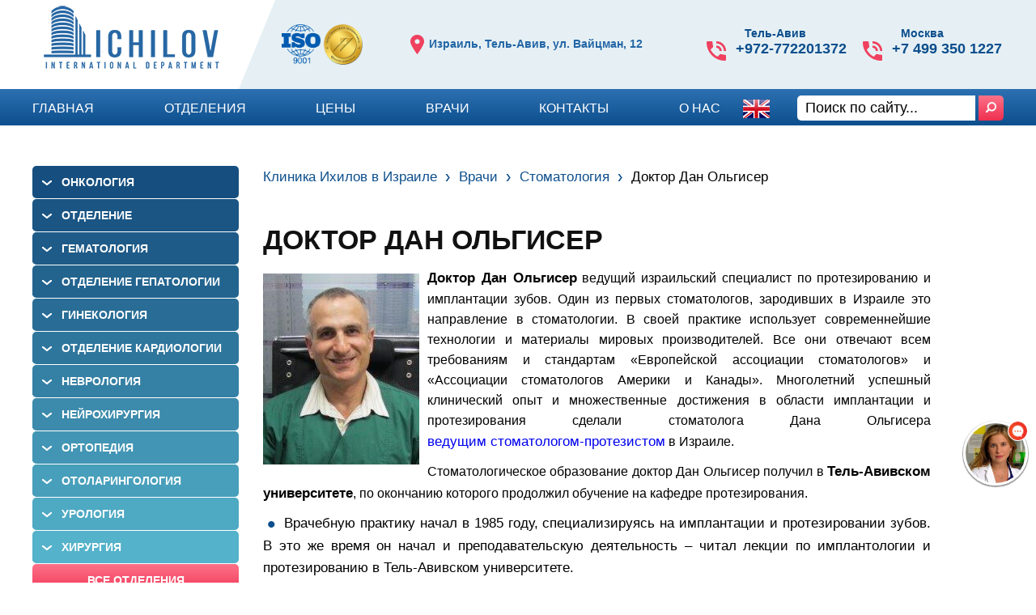

--- FILE ---
content_type: text/html; charset=UTF-8
request_url: https://www.ichilov-international.com/%D0%B2%D1%80%D0%B0%D1%87%D0%B8/%D0%B4%D0%B0%D0%BD-%D0%BE%D0%BB%D1%8C%D0%B3%D0%B8%D1%81%D0%B5%D1%80/
body_size: 34434
content:

<!DOCTYPE html>
<html lang="ru-RU">
<head>
    <meta charset="UTF-8">
    <meta name="viewport" content="width=device-width, initial-scale=1.0">
    <meta name='wmail-verification' content='be4dcf42c0b6287eede20f2c651e37a7' />
	<meta name="google-site-verification" content="uSGyBZqWm2h6vYimvZq90oqPg7MquS9MAO44FMlcC5E" />
	<meta name="yandex-verification" content="65143d93fc968e27" />


    <link rel="shortcut icon" type="image/png" href="/wp-content/uploads/2019/02/67.png" sizes="16x16">

    <title>Доктор Дан Ольсигер, ведущий стоматолог отзывы, форум</title>
   
	<script>function loadAsync(e,t){var a,n=!1;a=document.createElement("script"),a.type="text/javascript",a.src=e,a.onreadystatechange=function(){n||this.readyState&&"complete"!=this.readyState||(n=!0,"function"==typeof t&&t())},a.onload=a.onreadystatechange,document.getElementsByTagName("head")[0].appendChild(a)}</script>
<meta name='robots' content='index, follow, max-image-preview:large, max-snippet:-1, max-video-preview:-1' />
	<style>img:is([sizes="auto" i], [sizes^="auto," i]) { contain-intrinsic-size: 3000px 1500px }</style>
	
	<!-- This site is optimized with the Yoast SEO plugin v25.3 - https://yoast.com/wordpress/plugins/seo/ -->
	<meta name="description" content="Доктор Дан Ольсигер является ведущим специалистом по протезированию и имплантации зубов в Израиле, осуществляет одномоментную имплантацию." />
	<link rel="canonical" href="https://www.ichilov-international.com/врачи/дан-ольгисер/" />
	<meta property="og:locale" content="ru_RU" />
	<meta property="og:type" content="article" />
	<meta property="og:title" content="Доктор Дан Ольсигер, ведущий стоматолог отзывы, форум" />
	<meta property="og:description" content="Доктор Дан Ольсигер является ведущим специалистом по протезированию и имплантации зубов в Израиле, осуществляет одномоментную имплантацию." />
	<meta property="og:url" content="https://www.ichilov-international.com/врачи/дан-ольгисер/" />
	<meta property="og:site_name" content="Клиника Ихилов в Израиле" />
	<meta property="article:modified_time" content="2023-04-09T10:27:57+00:00" />
	<meta property="og:image" content="https://www.ichilov-international.com/wp-content/uploads/2014/02/doktor-dan-olgiser.jpg" />
	<meta property="og:image:width" content="193" />
	<meta property="og:image:height" content="236" />
	<meta property="og:image:type" content="image/jpeg" />
	<meta name="twitter:card" content="summary_large_image" />
	<script type="application/ld+json" class="yoast-schema-graph">{"@context":"https://schema.org","@graph":[{"@type":"WebPage","@id":"https://www.ichilov-international.com/%D0%B2%D1%80%D0%B0%D1%87%D0%B8/%D0%B4%D0%B0%D0%BD-%D0%BE%D0%BB%D1%8C%D0%B3%D0%B8%D1%81%D0%B5%D1%80/","url":"https://www.ichilov-international.com/%D0%B2%D1%80%D0%B0%D1%87%D0%B8/%D0%B4%D0%B0%D0%BD-%D0%BE%D0%BB%D1%8C%D0%B3%D0%B8%D1%81%D0%B5%D1%80/","name":"Доктор Дан Ольсигер, ведущий стоматолог отзывы, форум","isPartOf":{"@id":"https://www.ichilov-international.com/#website"},"primaryImageOfPage":{"@id":"https://www.ichilov-international.com/%D0%B2%D1%80%D0%B0%D1%87%D0%B8/%D0%B4%D0%B0%D0%BD-%D0%BE%D0%BB%D1%8C%D0%B3%D0%B8%D1%81%D0%B5%D1%80/#primaryimage"},"image":{"@id":"https://www.ichilov-international.com/%D0%B2%D1%80%D0%B0%D1%87%D0%B8/%D0%B4%D0%B0%D0%BD-%D0%BE%D0%BB%D1%8C%D0%B3%D0%B8%D1%81%D0%B5%D1%80/#primaryimage"},"thumbnailUrl":"https://www.ichilov-international.com/wp-content/uploads/2014/02/doktor-dan-olgiser.jpg","datePublished":"2014-02-10T17:29:41+00:00","dateModified":"2023-04-09T10:27:57+00:00","description":"Доктор Дан Ольсигер является ведущим специалистом по протезированию и имплантации зубов в Израиле, осуществляет одномоментную имплантацию.","breadcrumb":{"@id":"https://www.ichilov-international.com/%D0%B2%D1%80%D0%B0%D1%87%D0%B8/%D0%B4%D0%B0%D0%BD-%D0%BE%D0%BB%D1%8C%D0%B3%D0%B8%D1%81%D0%B5%D1%80/#breadcrumb"},"inLanguage":"ru-RU","potentialAction":[{"@type":"ReadAction","target":["https://www.ichilov-international.com/%D0%B2%D1%80%D0%B0%D1%87%D0%B8/%D0%B4%D0%B0%D0%BD-%D0%BE%D0%BB%D1%8C%D0%B3%D0%B8%D1%81%D0%B5%D1%80/"]}]},{"@type":"ImageObject","inLanguage":"ru-RU","@id":"https://www.ichilov-international.com/%D0%B2%D1%80%D0%B0%D1%87%D0%B8/%D0%B4%D0%B0%D0%BD-%D0%BE%D0%BB%D1%8C%D0%B3%D0%B8%D1%81%D0%B5%D1%80/#primaryimage","url":"https://www.ichilov-international.com/wp-content/uploads/2014/02/doktor-dan-olgiser.jpg","contentUrl":"https://www.ichilov-international.com/wp-content/uploads/2014/02/doktor-dan-olgiser.jpg","width":193,"height":236,"caption":"Доктор Дан Ольгисер"},{"@type":"BreadcrumbList","@id":"https://www.ichilov-international.com/%D0%B2%D1%80%D0%B0%D1%87%D0%B8/%D0%B4%D0%B0%D0%BD-%D0%BE%D0%BB%D1%8C%D0%B3%D0%B8%D1%81%D0%B5%D1%80/#breadcrumb","itemListElement":[{"@type":"ListItem","position":1,"name":"Главная страница","item":"https://www.ichilov-international.com/"},{"@type":"ListItem","position":2,"name":"Врачи","item":"https://www.ichilov-international.com/врачи/"},{"@type":"ListItem","position":3,"name":"Доктор Дан Ольгисер"}]},{"@type":"WebSite","@id":"https://www.ichilov-international.com/#website","url":"https://www.ichilov-international.com/","name":"Клиника Ихилов в Израиле","description":"Официальный сайт","publisher":{"@id":"https://www.ichilov-international.com/#/schema/person/405a1fc41d5e1dfe3eea8636e10e1903"},"potentialAction":[{"@type":"SearchAction","target":{"@type":"EntryPoint","urlTemplate":"https://www.ichilov-international.com/?s={search_term_string}"},"query-input":{"@type":"PropertyValueSpecification","valueRequired":true,"valueName":"search_term_string"}}],"inLanguage":"ru-RU"},{"@type":["Person","Organization"],"@id":"https://www.ichilov-international.com/#/schema/person/405a1fc41d5e1dfe3eea8636e10e1903","name":"Александр","image":{"@type":"ImageObject","inLanguage":"ru-RU","@id":"https://www.ichilov-international.com/#/schema/person/image/","url":"https://www.ichilov-international.com/wp-content/uploads/2024/01/ichilov_logos_2.webp","contentUrl":"https://www.ichilov-international.com/wp-content/uploads/2024/01/ichilov_logos_2.webp","width":245,"height":95,"caption":"Александр"},"logo":{"@id":"https://www.ichilov-international.com/#/schema/person/image/"}}]}</script>
	<!-- / Yoast SEO plugin. -->


<link rel='dns-prefetch' href='//ajax.googleapis.com' />
<script>
var wpo_server_info_css = {"user_agent":"Mozilla\/5.0 (Macintosh; Intel Mac OS X 10_15_7) AppleWebKit\/537.36 (KHTML, like Gecko) Chrome\/131.0.0.0 Safari\/537.36; ClaudeBot\/1.0; +claudebot@anthropic.com)"}
    var wpo_min9acc20f9=document.createElement("link");wpo_min9acc20f9.rel="stylesheet",wpo_min9acc20f9.type="text/css",wpo_min9acc20f9.media="async",wpo_min9acc20f9.href="https://www.ichilov-international.com/wp-includes/css/dist/block-library/style.min.css",wpo_min9acc20f9.onload=function() {wpo_min9acc20f9.media="all"},document.getElementsByTagName("head")[0].appendChild(wpo_min9acc20f9);
</script>
<script>
var wpo_server_info_css = {"user_agent":"Mozilla\/5.0 (Macintosh; Intel Mac OS X 10_15_7) AppleWebKit\/537.36 (KHTML, like Gecko) Chrome\/131.0.0.0 Safari\/537.36; ClaudeBot\/1.0; +claudebot@anthropic.com)"}
    var wpo_min74ee262e=document.createElement("link");wpo_min74ee262e.rel="stylesheet",wpo_min74ee262e.type="text/css",wpo_min74ee262e.media="async",wpo_min74ee262e.href="https://www.ichilov-international.com/wp-content/plugins/wp-user-avatar/assets/css/frontend.min.css",wpo_min74ee262e.onload=function() {wpo_min74ee262e.media="all"},document.getElementsByTagName("head")[0].appendChild(wpo_min74ee262e);
</script>
<script>
var wpo_server_info_css = {"user_agent":"Mozilla\/5.0 (Macintosh; Intel Mac OS X 10_15_7) AppleWebKit\/537.36 (KHTML, like Gecko) Chrome\/131.0.0.0 Safari\/537.36; ClaudeBot\/1.0; +claudebot@anthropic.com)"}
    var wpo_min8e332905=document.createElement("link");wpo_min8e332905.rel="stylesheet",wpo_min8e332905.type="text/css",wpo_min8e332905.media="async",wpo_min8e332905.href="https://www.ichilov-international.com/wp-content/plugins/wp-user-avatar/assets/flatpickr/flatpickr.min.css",wpo_min8e332905.onload=function() {wpo_min8e332905.media="all"},document.getElementsByTagName("head")[0].appendChild(wpo_min8e332905);
</script>
<script>
var wpo_server_info_css = {"user_agent":"Mozilla\/5.0 (Macintosh; Intel Mac OS X 10_15_7) AppleWebKit\/537.36 (KHTML, like Gecko) Chrome\/131.0.0.0 Safari\/537.36; ClaudeBot\/1.0; +claudebot@anthropic.com)"}
    var wpo_minc49c1eb8=document.createElement("link");wpo_minc49c1eb8.rel="stylesheet",wpo_minc49c1eb8.type="text/css",wpo_minc49c1eb8.media="async",wpo_minc49c1eb8.href="https://www.ichilov-international.com/wp-content/themes/ichilovclinic/style.css",wpo_minc49c1eb8.onload=function() {wpo_minc49c1eb8.media="all"},document.getElementsByTagName("head")[0].appendChild(wpo_minc49c1eb8);
</script>
<script>
var wpo_server_info_css = {"user_agent":"Mozilla\/5.0 (Macintosh; Intel Mac OS X 10_15_7) AppleWebKit\/537.36 (KHTML, like Gecko) Chrome\/131.0.0.0 Safari\/537.36; ClaudeBot\/1.0; +claudebot@anthropic.com)"}
    var wpo_min9d7e268a=document.createElement("link");wpo_min9d7e268a.rel="stylesheet",wpo_min9d7e268a.type="text/css",wpo_min9d7e268a.media="async",wpo_min9d7e268a.href="https://www.ichilov-international.com/wp-content/themes/ichilovclinic/js/jquery-ui/jquery-ui.min.css",wpo_min9d7e268a.onload=function() {wpo_min9d7e268a.media="all"},document.getElementsByTagName("head")[0].appendChild(wpo_min9d7e268a);
</script>
<style id='classic-theme-styles-inline-css'>
/*! This file is auto-generated */
.wp-block-button__link{color:#fff;background-color:#32373c;border-radius:9999px;box-shadow:none;text-decoration:none;padding:calc(.667em + 2px) calc(1.333em + 2px);font-size:1.125em}.wp-block-file__button{background:#32373c;color:#fff;text-decoration:none}
</style>
<style id='global-styles-inline-css'>
:root{--wp--preset--aspect-ratio--square: 1;--wp--preset--aspect-ratio--4-3: 4/3;--wp--preset--aspect-ratio--3-4: 3/4;--wp--preset--aspect-ratio--3-2: 3/2;--wp--preset--aspect-ratio--2-3: 2/3;--wp--preset--aspect-ratio--16-9: 16/9;--wp--preset--aspect-ratio--9-16: 9/16;--wp--preset--color--black: #000000;--wp--preset--color--cyan-bluish-gray: #abb8c3;--wp--preset--color--white: #ffffff;--wp--preset--color--pale-pink: #f78da7;--wp--preset--color--vivid-red: #cf2e2e;--wp--preset--color--luminous-vivid-orange: #ff6900;--wp--preset--color--luminous-vivid-amber: #fcb900;--wp--preset--color--light-green-cyan: #7bdcb5;--wp--preset--color--vivid-green-cyan: #00d084;--wp--preset--color--pale-cyan-blue: #8ed1fc;--wp--preset--color--vivid-cyan-blue: #0693e3;--wp--preset--color--vivid-purple: #9b51e0;--wp--preset--gradient--vivid-cyan-blue-to-vivid-purple: linear-gradient(135deg,rgba(6,147,227,1) 0%,rgb(155,81,224) 100%);--wp--preset--gradient--light-green-cyan-to-vivid-green-cyan: linear-gradient(135deg,rgb(122,220,180) 0%,rgb(0,208,130) 100%);--wp--preset--gradient--luminous-vivid-amber-to-luminous-vivid-orange: linear-gradient(135deg,rgba(252,185,0,1) 0%,rgba(255,105,0,1) 100%);--wp--preset--gradient--luminous-vivid-orange-to-vivid-red: linear-gradient(135deg,rgba(255,105,0,1) 0%,rgb(207,46,46) 100%);--wp--preset--gradient--very-light-gray-to-cyan-bluish-gray: linear-gradient(135deg,rgb(238,238,238) 0%,rgb(169,184,195) 100%);--wp--preset--gradient--cool-to-warm-spectrum: linear-gradient(135deg,rgb(74,234,220) 0%,rgb(151,120,209) 20%,rgb(207,42,186) 40%,rgb(238,44,130) 60%,rgb(251,105,98) 80%,rgb(254,248,76) 100%);--wp--preset--gradient--blush-light-purple: linear-gradient(135deg,rgb(255,206,236) 0%,rgb(152,150,240) 100%);--wp--preset--gradient--blush-bordeaux: linear-gradient(135deg,rgb(254,205,165) 0%,rgb(254,45,45) 50%,rgb(107,0,62) 100%);--wp--preset--gradient--luminous-dusk: linear-gradient(135deg,rgb(255,203,112) 0%,rgb(199,81,192) 50%,rgb(65,88,208) 100%);--wp--preset--gradient--pale-ocean: linear-gradient(135deg,rgb(255,245,203) 0%,rgb(182,227,212) 50%,rgb(51,167,181) 100%);--wp--preset--gradient--electric-grass: linear-gradient(135deg,rgb(202,248,128) 0%,rgb(113,206,126) 100%);--wp--preset--gradient--midnight: linear-gradient(135deg,rgb(2,3,129) 0%,rgb(40,116,252) 100%);--wp--preset--font-size--small: 13px;--wp--preset--font-size--medium: 20px;--wp--preset--font-size--large: 36px;--wp--preset--font-size--x-large: 42px;--wp--preset--spacing--20: 0.44rem;--wp--preset--spacing--30: 0.67rem;--wp--preset--spacing--40: 1rem;--wp--preset--spacing--50: 1.5rem;--wp--preset--spacing--60: 2.25rem;--wp--preset--spacing--70: 3.38rem;--wp--preset--spacing--80: 5.06rem;--wp--preset--shadow--natural: 6px 6px 9px rgba(0, 0, 0, 0.2);--wp--preset--shadow--deep: 12px 12px 50px rgba(0, 0, 0, 0.4);--wp--preset--shadow--sharp: 6px 6px 0px rgba(0, 0, 0, 0.2);--wp--preset--shadow--outlined: 6px 6px 0px -3px rgba(255, 255, 255, 1), 6px 6px rgba(0, 0, 0, 1);--wp--preset--shadow--crisp: 6px 6px 0px rgba(0, 0, 0, 1);}:where(.is-layout-flex){gap: 0.5em;}:where(.is-layout-grid){gap: 0.5em;}body .is-layout-flex{display: flex;}.is-layout-flex{flex-wrap: wrap;align-items: center;}.is-layout-flex > :is(*, div){margin: 0;}body .is-layout-grid{display: grid;}.is-layout-grid > :is(*, div){margin: 0;}:where(.wp-block-columns.is-layout-flex){gap: 2em;}:where(.wp-block-columns.is-layout-grid){gap: 2em;}:where(.wp-block-post-template.is-layout-flex){gap: 1.25em;}:where(.wp-block-post-template.is-layout-grid){gap: 1.25em;}.has-black-color{color: var(--wp--preset--color--black) !important;}.has-cyan-bluish-gray-color{color: var(--wp--preset--color--cyan-bluish-gray) !important;}.has-white-color{color: var(--wp--preset--color--white) !important;}.has-pale-pink-color{color: var(--wp--preset--color--pale-pink) !important;}.has-vivid-red-color{color: var(--wp--preset--color--vivid-red) !important;}.has-luminous-vivid-orange-color{color: var(--wp--preset--color--luminous-vivid-orange) !important;}.has-luminous-vivid-amber-color{color: var(--wp--preset--color--luminous-vivid-amber) !important;}.has-light-green-cyan-color{color: var(--wp--preset--color--light-green-cyan) !important;}.has-vivid-green-cyan-color{color: var(--wp--preset--color--vivid-green-cyan) !important;}.has-pale-cyan-blue-color{color: var(--wp--preset--color--pale-cyan-blue) !important;}.has-vivid-cyan-blue-color{color: var(--wp--preset--color--vivid-cyan-blue) !important;}.has-vivid-purple-color{color: var(--wp--preset--color--vivid-purple) !important;}.has-black-background-color{background-color: var(--wp--preset--color--black) !important;}.has-cyan-bluish-gray-background-color{background-color: var(--wp--preset--color--cyan-bluish-gray) !important;}.has-white-background-color{background-color: var(--wp--preset--color--white) !important;}.has-pale-pink-background-color{background-color: var(--wp--preset--color--pale-pink) !important;}.has-vivid-red-background-color{background-color: var(--wp--preset--color--vivid-red) !important;}.has-luminous-vivid-orange-background-color{background-color: var(--wp--preset--color--luminous-vivid-orange) !important;}.has-luminous-vivid-amber-background-color{background-color: var(--wp--preset--color--luminous-vivid-amber) !important;}.has-light-green-cyan-background-color{background-color: var(--wp--preset--color--light-green-cyan) !important;}.has-vivid-green-cyan-background-color{background-color: var(--wp--preset--color--vivid-green-cyan) !important;}.has-pale-cyan-blue-background-color{background-color: var(--wp--preset--color--pale-cyan-blue) !important;}.has-vivid-cyan-blue-background-color{background-color: var(--wp--preset--color--vivid-cyan-blue) !important;}.has-vivid-purple-background-color{background-color: var(--wp--preset--color--vivid-purple) !important;}.has-black-border-color{border-color: var(--wp--preset--color--black) !important;}.has-cyan-bluish-gray-border-color{border-color: var(--wp--preset--color--cyan-bluish-gray) !important;}.has-white-border-color{border-color: var(--wp--preset--color--white) !important;}.has-pale-pink-border-color{border-color: var(--wp--preset--color--pale-pink) !important;}.has-vivid-red-border-color{border-color: var(--wp--preset--color--vivid-red) !important;}.has-luminous-vivid-orange-border-color{border-color: var(--wp--preset--color--luminous-vivid-orange) !important;}.has-luminous-vivid-amber-border-color{border-color: var(--wp--preset--color--luminous-vivid-amber) !important;}.has-light-green-cyan-border-color{border-color: var(--wp--preset--color--light-green-cyan) !important;}.has-vivid-green-cyan-border-color{border-color: var(--wp--preset--color--vivid-green-cyan) !important;}.has-pale-cyan-blue-border-color{border-color: var(--wp--preset--color--pale-cyan-blue) !important;}.has-vivid-cyan-blue-border-color{border-color: var(--wp--preset--color--vivid-cyan-blue) !important;}.has-vivid-purple-border-color{border-color: var(--wp--preset--color--vivid-purple) !important;}.has-vivid-cyan-blue-to-vivid-purple-gradient-background{background: var(--wp--preset--gradient--vivid-cyan-blue-to-vivid-purple) !important;}.has-light-green-cyan-to-vivid-green-cyan-gradient-background{background: var(--wp--preset--gradient--light-green-cyan-to-vivid-green-cyan) !important;}.has-luminous-vivid-amber-to-luminous-vivid-orange-gradient-background{background: var(--wp--preset--gradient--luminous-vivid-amber-to-luminous-vivid-orange) !important;}.has-luminous-vivid-orange-to-vivid-red-gradient-background{background: var(--wp--preset--gradient--luminous-vivid-orange-to-vivid-red) !important;}.has-very-light-gray-to-cyan-bluish-gray-gradient-background{background: var(--wp--preset--gradient--very-light-gray-to-cyan-bluish-gray) !important;}.has-cool-to-warm-spectrum-gradient-background{background: var(--wp--preset--gradient--cool-to-warm-spectrum) !important;}.has-blush-light-purple-gradient-background{background: var(--wp--preset--gradient--blush-light-purple) !important;}.has-blush-bordeaux-gradient-background{background: var(--wp--preset--gradient--blush-bordeaux) !important;}.has-luminous-dusk-gradient-background{background: var(--wp--preset--gradient--luminous-dusk) !important;}.has-pale-ocean-gradient-background{background: var(--wp--preset--gradient--pale-ocean) !important;}.has-electric-grass-gradient-background{background: var(--wp--preset--gradient--electric-grass) !important;}.has-midnight-gradient-background{background: var(--wp--preset--gradient--midnight) !important;}.has-small-font-size{font-size: var(--wp--preset--font-size--small) !important;}.has-medium-font-size{font-size: var(--wp--preset--font-size--medium) !important;}.has-large-font-size{font-size: var(--wp--preset--font-size--large) !important;}.has-x-large-font-size{font-size: var(--wp--preset--font-size--x-large) !important;}
:where(.wp-block-post-template.is-layout-flex){gap: 1.25em;}:where(.wp-block-post-template.is-layout-grid){gap: 1.25em;}
:where(.wp-block-columns.is-layout-flex){gap: 2em;}:where(.wp-block-columns.is-layout-grid){gap: 2em;}
:root :where(.wp-block-pullquote){font-size: 1.5em;line-height: 1.6;}
</style>
<style id='akismet-widget-style-inline-css'>

			.a-stats {
				--akismet-color-mid-green: #357b49;
				--akismet-color-white: #fff;
				--akismet-color-light-grey: #f6f7f7;

				max-width: 350px;
				width: auto;
			}

			.a-stats * {
				all: unset;
				box-sizing: border-box;
			}

			.a-stats strong {
				font-weight: 600;
			}

			.a-stats a.a-stats__link,
			.a-stats a.a-stats__link:visited,
			.a-stats a.a-stats__link:active {
				background: var(--akismet-color-mid-green);
				border: none;
				box-shadow: none;
				border-radius: 8px;
				color: var(--akismet-color-white);
				cursor: pointer;
				display: block;
				font-family: -apple-system, BlinkMacSystemFont, 'Segoe UI', 'Roboto', 'Oxygen-Sans', 'Ubuntu', 'Cantarell', 'Helvetica Neue', sans-serif;
				font-weight: 500;
				padding: 12px;
				text-align: center;
				text-decoration: none;
				transition: all 0.2s ease;
			}

			/* Extra specificity to deal with TwentyTwentyOne focus style */
			.widget .a-stats a.a-stats__link:focus {
				background: var(--akismet-color-mid-green);
				color: var(--akismet-color-white);
				text-decoration: none;
			}

			.a-stats a.a-stats__link:hover {
				filter: brightness(110%);
				box-shadow: 0 4px 12px rgba(0, 0, 0, 0.06), 0 0 2px rgba(0, 0, 0, 0.16);
			}

			.a-stats .count {
				color: var(--akismet-color-white);
				display: block;
				font-size: 1.5em;
				line-height: 1.4;
				padding: 0 13px;
				white-space: nowrap;
			}
		
</style>
<style id='rocket-lazyload-inline-css'>
.rll-youtube-player{position:relative;padding-bottom:56.23%;height:0;overflow:hidden;max-width:100%;}.rll-youtube-player:focus-within{outline: 2px solid currentColor;outline-offset: 5px;}.rll-youtube-player iframe{position:absolute;top:0;left:0;width:100%;height:100%;z-index:100;background:0 0}.rll-youtube-player img{bottom:0;display:block;left:0;margin:auto;max-width:100%;width:100%;position:absolute;right:0;top:0;border:none;height:auto;-webkit-transition:.4s all;-moz-transition:.4s all;transition:.4s all}.rll-youtube-player img:hover{-webkit-filter:brightness(75%)}.rll-youtube-player .play{height:100%;width:100%;left:0;top:0;position:absolute;background:url(https://www.ichilov-international.com/wp-content/plugins/rocket-lazy-load/assets/img/youtube.png) no-repeat center;background-color: transparent !important;cursor:pointer;border:none;}
</style>
<link rel='stylesheet' id='h5ap-audioplayer-style-css' href='https://www.ichilov-international.com/wp-content/plugins/html5-audio-player/build/blocks/audioplayer/view.css' media='all' />
<link rel='stylesheet' id='bplugins-plyrio-css' href='https://www.ichilov-international.com/wp-content/plugins/html5-audio-player/assets/css/plyr-v3.7.2.css' media='all' />
<link rel='stylesheet' id='helpie-faq-bundle-styles-css' href='https://www.ichilov-international.com/wp-content/plugins/helpie-faq/assets/bundles/main.app.css' media='all' />
<link rel='stylesheet' id='expert-review-style-css' href='https://www.ichilov-international.com/wp-content/plugins/expert-review/assets/public/css/styles.min.css' media='all' />
<link rel='stylesheet' id='h5ap-public-css' href='https://www.ichilov-international.com/wp-content/plugins/html5-audio-player/assets/css/style.css' media='all' />
<link rel='stylesheet' id='ppress-select2-css' href='https://www.ichilov-international.com/wp-content/plugins/wp-user-avatar/assets/select2/select2.min.css' media='all' />
<link rel='stylesheet' id='rt_frontend_style-css' href='https://www.ichilov-international.com/wp-content/plugins/automatic-responsive-tables/css/style.css' media='all' />
<!--[if lt IE 9]>
<link rel='stylesheet' id='art_ie_stylesheet-css' href='https://www.ichilov-international.com/wp-content/plugins/automatic-responsive-tables/css/style-ie.css' media='all' />
<![endif]-->
<link rel='stylesheet' id='decent-comments-widget-css' href='https://www.ichilov-international.com/wp-content/plugins/decent-comments/css/decent-comments-widget.css' media='all' />
<script src="https://ajax.googleapis.com/ajax/libs/jquery/2.2.4/jquery.min.js" id="jquery-js"></script>
<script src="https://www.ichilov-international.com/wp-content/plugins/wp-user-avatar/assets/flatpickr/flatpickr.min.js" id="ppress-flatpickr-js"></script>
<script src="https://www.ichilov-international.com/wp-content/plugins/wp-user-avatar/assets/select2/select2.min.js" id="ppress-select2-js"></script>
<script src="https://www.ichilov-international.com/wp-content/themes/ichilovclinic/js/ichilov_scripts.js" id="ichilov_scripts-js"></script>
<script src="https://www.ichilov-international.com/wp-content/plugins/automatic-responsive-tables/js/script.js" id="rt_frontend_script-js"></script>
<meta name="generator" content="WordPress 6.8.3" />
<style>.pseudo-clearfy-link { color: #008acf; cursor: pointer;}.pseudo-clearfy-link:hover { text-decoration: none;}</style>        <style>
            .mejs-container:has(.plyr) {
                height: auto;
                background: transparent
            }

            .mejs-container:has(.plyr) .mejs-controls {
                display: none
            }

            .h5ap_all {
                --shadow-color: 197deg 32% 65%;
                border-radius: 6px;
                box-shadow: 0px 0px 9.6px hsl(var(--shadow-color)/.36), 0 1.7px 1.9px 0px hsl(var(--shadow-color)/.36), 0 4.3px 1.8px -1.7px hsl(var(--shadow-color)/.36), -0.1px 10.6px 11.9px -2.5px hsl(var(--shadow-color)/.36);
                margin: 16px auto;
            }

            .h5ap_single_button {
                height: 50;
            }
        </style>
    		<style>
			span.h5ap_single_button {
				display: inline-flex;
				justify-content: center;
				align-items: center;
			}

			.h5ap_single_button span {
				line-height: 0;
			}

			span#h5ap_single_button span svg {
				cursor: pointer;
			}

			#skin_default .plyr__control,
			#skin_default .plyr__time {
				color: #4f5b5f			}

			#skin_default .plyr__control:hover {
				background: #1aafff;
				color: #f5f5f5			}

			#skin_default .plyr__controls {
				background: #f5f5f5			}

			#skin_default .plyr__controls__item input {
				color: #1aafff			}

			.plyr {
				--plyr-color-main: #4f5b5f			}

			/* Custom Css */
					</style>
<script id='nitro-telemetry-meta' nitro-exclude>window.NPTelemetryMetadata={missReason: (!window.NITROPACK_STATE ? 'cache not found' : 'hit'),pageType: 'doctors',isEligibleForOptimization: true,}</script><script id='nitro-generic' nitro-exclude>(()=>{window.NitroPack=window.NitroPack||{coreVersion:"na",isCounted:!1};let e=document.createElement("script");if(e.src="https://nitroscripts.com/zuVaAghXYAkvJtjnBrKgbGoYiOkyOQbS",e.async=!0,e.id="nitro-script",document.head.appendChild(e),!window.NitroPack.isCounted){window.NitroPack.isCounted=!0;let t=()=>{navigator.sendBeacon("https://to.getnitropack.com/p",JSON.stringify({siteId:"zuVaAghXYAkvJtjnBrKgbGoYiOkyOQbS",url:window.location.href,isOptimized:!!window.IS_NITROPACK,coreVersion:"na",missReason:window.NPTelemetryMetadata?.missReason||"",pageType:window.NPTelemetryMetadata?.pageType||"",isEligibleForOptimization:!!window.NPTelemetryMetadata?.isEligibleForOptimization}))};(()=>{let e=()=>new Promise(e=>{"complete"===document.readyState?e():window.addEventListener("load",e)}),i=()=>new Promise(e=>{document.prerendering?document.addEventListener("prerenderingchange",e,{once:!0}):e()}),a=async()=>{await i(),await e(),t()};a()})(),window.addEventListener("pageshow",e=>{if(e.persisted){let i=document.prerendering||self.performance?.getEntriesByType?.("navigation")[0]?.activationStart>0;"visible"!==document.visibilityState||i||t()}})}})();</script><style>.heading{width:10sec;}.helpie-faq.accordions .helpie-mark{background-color:#ff0!important}.helpie-faq.accordions .helpie-mark{color:#000!important}.helpie-faq.accordions.custom-styles .accordion .accordion__item .accordion__header{padding-top:15px;padding-right:15px;padding-bottom:15px;padding-left:15px;}.helpie-faq.accordions.custom-styles .accordion .accordion__item .accordion__body{padding-top:15px;padding-right:15px;padding-bottom:0px;padding-left:15px;}.helpie-faq.accordions.custom-styles .accordion .accordion__item{border-top-width:0px;border-right-width:0px;border-bottom-width:1px;border-left-width:0px;border-color:#44596B;border-style:solid;}.helpie-faq.custom-styles .accordion .accordion__item{margin-top:0px;margin-right:0px;margin-bottom:0px;margin-left:0px;}.helpie-faq.custom-styles .accordion__item .accordion__header .accordion__toggle .accordion__toggle-icons{color:#44596B!important}.helpie-faq.custom-styles .accordion__header:after,.helpie-faq.custom-styles .accordion__header:before{background-color:#44596B!important}.helpie-faq-form__toggle{padding-top:15px!important;padding-right:15px!important;padding-bottom:15px!important;padding-left:15px!important;}.helpie-faq-form__submit{padding-top:15px!important;padding-right:15px!important;padding-bottom:15px!important;padding-left:15px!important;}</style><link rel="icon" href="https://www.ichilov-international.com/wp-content/uploads/2019/02/67-150x150.png" sizes="32x32" />
<link rel="icon" href="https://www.ichilov-international.com/wp-content/uploads/2019/02/67-250x250.png" sizes="192x192" />
<link rel="apple-touch-icon" href="https://www.ichilov-international.com/wp-content/uploads/2019/02/67-250x250.png" />
<meta name="msapplication-TileImage" content="https://www.ichilov-international.com/wp-content/uploads/2019/02/67.png" />
<noscript><style id="rocket-lazyload-nojs-css">.rll-youtube-player, [data-lazy-src]{display:none !important;}</style></noscript>

<style>
	.page-id-379 .footer-article { display:none!important}
    *{box-sizing:border-box;font-family:'Roboto',sans-serif;margin:0;padding:0}
	.postid-2849 div.breadcrumbs > div > span:nth-child(2) {display:none}
    .reply{text-align:right;margin-top:10px}
    .custom-combobox{position:relative;display:inline-block}
    .custom-combobox-toggle{position:absolute;top:0;bottom:0;margin-left:-29px;padding:0;display:inline-block;width:30px;border:1px solid #c5c5c5}
    .custom-combobox-input{margin-top:0!important;margin-bottom:0!important;padding:5px 10px}
    .title,#reply-title{background-image:-webkit-linear-gradient(bottom,#0d4f8d 0%,#2d71b2 100%);background-image:linear-gradient(to top,#0d4f8d 0%,#2d71b2 100%);width:100%;color:#fff;font-family:'Roboto',sans-serif;font-size:18px;font-weight:700;line-height:24px;text-transform:uppercase;vertical-align:middle;padding:11px 15px;border-radius:5px}
    .wrapper{max-width:1200px;width:94%;margin:0 auto;position:relative}
    header{background:#e6f0f4;height:110px;width:100%}
    header .contacts{display:flex;justify-content:space-between; padding-top: 15px}
    header .contacts a{width:48%;box-sizing:border-box;font-size:18px;font-weight:700;position:relative}
    header .contacts a span{position:absolute;top:-18px;left:11px;font-size:14px;font-weight:600;text-transform:none}
    header .address{line-height:1.2;vertical-align:middle;color:#2366a6;font-family:'Open Sans',sans-serif;font-size:14px;font-weight:600}
    header .search{position:absolute;bottom:9px;right:0;width:290px;transition:.1s}
    header .search.opened{right:10px;z-index:9999}
    header .search form input[type="text"]{font-size:14px;padding:8px 15px;border:1px solid #2767a4;color:#464646;border-radius:3px;width:100%}
    header .search form button{width:30px;height:30px;background:url(/wp-content/uploads/2019/09/new-search.png) no-repeat center;position:absolute;top:3px;right:2px;border:none}
    header .address:before{background:url(https://www.ichilov-international.com/wp-content/uploads/2019/09/mesto.png) no-repeat center center;display:inline-block;width:17px;height:24px;margin-right:6px;content:'';vertical-align:middle}
    header .contacts .phones{color:#0d4f8d;font-family:'Roboto',sans-serif;font-size:14px;font-weight:700;line-height:19px;text-transform:uppercase;padding-left:18px}
    header .contacts .phones:before{background:url(https://www.ichilov-international.com/wp-content/uploads/2019/09/coll-icon.png) no-repeat center center;display:inline-block;width:28px;height:28px;margin-right:10px;content:'';vertical-align:middle}
    header .wrapper{display:flex;flex-wrap:wrap;justify-content:space-between;height:100%;position:relative}
    header .wrapper:before{content:"";position:absolute;left:-555px;top:0;bottom:0;right:90%;background:#fff}
    .phones a{font-size:14px;color:inherit;text-decoration:none}
    .phones a:hover{text-decoration:underline}
    .medalki{width:100px;display:flex;flex-wrap:wrap;justify-content:space-between}
    .medalki img{width:48%;height:auto}
    .contact-box{width:calc(100% - 260px);display:flex;flex-wrap:wrap;justify-content:space-between;align-items:center;padding-left:50px;padding-bottom:0px}
    a.h-logo{display:block;width:255px;padding-right:10px;position:relative;background:#fff;height:110px}
    a.h-logo img{max-width:100%; height: auto}
    a.h-logo:before{content:"";position:absolute;left:100%;top:0;bottom:0;width:0;height:0;border-style:solid;border-width:110px 45px 0 0;border-color:#fff transparent transparent}
    header .logo{width:260px;padding-top:50px;cursor:pointer;float:left;margin-left:269px}
    header .logo:before{background:url(images/logo.png) no-repeat center center;display:inline-block;content:'';width:121px;height:99px}
    header .click-class{position:absolute;width:300px;height:204px;top:0;left:0;cursor:pointer}
    header .logo .eng{color:#0d4f8d;font-family:'Roboto',sans-serif;font-size:27px;font-weight:700;line-height:20px;text-transform:uppercase;margin-left:130px}
    main .content{display:inline-block;width:825px;vertical-align:top;margin-left:30px}
    main .content .main-desc p,main .content .main-desc,main .content div:not([class]){color:#000;font-family:'Roboto',sans-serif;font-size:17px;line-height:1.6em;padding-bottom:25px}
    main .content .breadcrumbs span a span,main .content .breadcrumbs span{color:#0d4f8d;font-family:'Roboto',sans-serif;font-size:17px;line-height:1.6em}
    main .content .breadcrumbs span a{text-decoration:none}
    main .content .breadcrumbs span a:after{display:inline-block;background:url([data-uri]) no-repeat center center;width:7px;content:'';height:9px;margin-left:10px;margin-right:10px}
    main .content .breadcrumbs span{color:#000}
    main{width:100%;margin-top:50px}
    main aside{width:255px;display:inline-block;position: sticky; top: 0; height: 100%;}
    #menu,#menu ul,#menu ul li,#menu ul li a,#menu ul li span:not([class="holder"]){border:0 none;box-sizing:border-box;display:block;line-height:40px;list-style:none outside none;margin:0;padding:0;position:relative;border-radius:5px}
    #menu ul li{margin-bottom:1px}
    #menu ul li  > noindex > a,
    #menu ul li  > a {padding-left: 30px}
    #menu ul li ul{background-color:#b2e4ed;padding-top:15px;padding-bottom:15px;padding-left:17px}
    #menu ul li ul li a{background:none!important;border:0;color:#0d4f8d;font-family:'Roboto',sans-serif;font-size:14px;line-height:15px;padding:6px 20px;height:auto}
    #menu ul li ul li a:before{display:inline-block;content:'';margin-right:10px;border:5px solid transparent;border-left:5px solid #0d4f8d;width:0;height:0;position:relative;transition:.2s}
    #menu ul li ul li a:hover:before{left:3px}
    #menu{width:255px}
    #menu ul ul{display:none}
    main .content .main-about{width:100%;box-sizing:border-box;position:relative}
    main .content .main-about p{color:#000;font-family:'Roboto',sans-serif;font-size:17px;line-height:1.6em;padding-bottom:15px}
    main .content h1{background:#fff;color:#111;font-family:'Roboto',sans-serif;font-size:30px;font-weight:700;line-height:1;text-transform:uppercase;text-align:center;margin:0}
    .home h1{position:absolute;top:-30px;left:calc(50% - 210px)}
    main .content .main-block{margin-top:20px}
    .button.doctors-button.big{display:block;width:100%;text-align:center;margin:30px 0 0;background-image:-webkit-linear-gradient(bottom,#ee2f50 0%,#fe7289 100%);background-image:linear-gradient(to top,#ee2f50 0%,#fe7289 100%);cursor:pointer;transition:.1s;font-size:18px}
    .button.doctors-button.big:hover{box-shadow:1px 1px 3px #666}
    .button.doctors-button.big.button_department{margin-bottom:30px}
    .button.doctors-button.big.button_department:last-child{margin-bottom:0}
    .button{background-image:-webkit-linear-gradient(bottom,#ee2f50 0%,#fe7289 100%);background-image:linear-gradient(to top,#ee2f50 0%,#fe7289 100%);display:inline-block;width:281px;height:40px;border-radius:5px;color:#fff;font-family:'Roboto',sans-serif;font-size:14px;font-weight:700;line-height:40px;text-transform:uppercase;text-decoration:none;vertical-align:middle;text-align:center}
    #mobcontact{display:none}
    nav ul{display:-webkit-box;display:-ms-flexbox;display:flex;-webkit-box-pack:justify;-ms-flex-pack:justify;justify-content:space-between}
    nav ul li{display:inline-block;list-style:none}
    nav a,nav li span{color:#fff;font-size:16px;font-weight:400;line-height:18px;text-transform:uppercase;text-decoration:none;vertical-align:middle}
    nav .search{display:inline-block}
    nav .sendzayvk{position:absolute;top:0;right:0}
    nav .sendzayvk a{line-height:1;padding:14px 15px;text-align:center}
    .button.zayavka{background:#97bf0d;margin-right:15px;width:auto}
    header .contacts .sendzayvk{margin-top:10px;text-align:center}
    nav{height:45px;background-image:-webkit-linear-gradient(bottom,#0d4f8d 0%,#2d71b2 100%);background-image:linear-gradient(to top,#0d4f8d 0%,#2d71b2 100%);line-height:45px}

    main .doctor{width:255px;margin-bottom:25px}
    main .doctor .doctor-img{width:80px;display:inline-block}
    main .doctor .doctor-img img{width:100%;height:auto;border-radius:50%}
    main .doctor .doctor-desc{width:150px;display:inline-block;vertical-align:top;padding-left:15px}
    main .doctor .doctor-desc a{color:#0d4f8d;font-family:'Roboto',sans-serif;font-size:18px;font-weight:700;line-height:20px;text-decoration:none}
    main .doctor .doctor-desc p{color:#000;width:125px;padding-top:15px;font-family:'Roboto',sans-serif;font-size:16px;line-height:22px}

    .wrap-btn-before-header,
    .wrap-btn-before2-header{display:none}

    main .content article h1{color:#111;font-family:'Roboto',sans-serif;font-size:34px;font-weight:700;line-height:38px;text-transform:uppercase;margin-top:20px;margin-bottom:15px;width:100%;text-align:left;left:0;position:relative}

    main .content h2{color:#111;font-size:26px;font-weight:700;line-height:1.4;text-transform:uppercase;text-align:center;margin-top:40px}
    .content h2{font-size:32px}
    main .medal{width:255px;height:235px;margin-top:30px}
    main .content .main-about h2.style-blue{background-image:-webkit-linear-gradient(bottom,#0d4f8d 0%,#2d71b2 100%);background-image:linear-gradient(to top,#0d4f8d 0%,#2d71b2 100%);width:100%;color:#fff;font-size:18px;font-weight:700;line-height:24px;text-transform:uppercase;vertical-align:middle;padding:11px 15px;border-radius:5px;text-align:center;margin:10px 0}

    .holder { position: relative; float: left}
    .fancybox-wrap {
        position: fixed;
        height: 200px;
        padding: 0px;
        box-sizing: border-box;
        background: #fff;
        box-shadow: 0 0 10px #333;
        color: #000;
        max-width: 670px;
        width: 90%!important;
    }
    .site-popup-inner.welcome-pt-message {padding: 50px}
    .fancybox-opened .fancybox-skin { box-shadow: none!important; padding: 0!important;}
    .site-form-title { font-size: 21px; color: #000; text-align: center; padding: 5px}
    .site-form-text { font-size: 20px; color: #000; text-align: center; padding: 5px}
    .site-btn--submit {
        margin: 10px auto;
        background: #009ee0;
        font-size: 20px;
        font-family: 'Roboto',sans-serif;
        text-transform: none;
        color: #fff;
        width: 230px;
        height: 48px;
        display: flex;
        align-items: center;
        justify-content: center;
        text-decoration: none;
    }
    .fancybox-outer, .fancybox-inner { width: 100%!important}
    .fancybox-skin { background: #fff!important;}
    a.fancybox-item.fancybox-close {    top: 25px!important;}

    #categ .wrapper,
    #page .wrapper {display: flex;}
    #categ .wrapper .content,
    #page .wrapper .content { order: 2}
    #categ .wrapper aside,
    #page .wrapper aside { order: 1}
	
	.disable_comments #idreviews,
	.disable_comments #reviews_box,
	.disable_comments .comments_hidden { display:none!important}
  
 html[lang="en-GB"] {}
        html[lang="en-GB"] main aside,
        html[lang="en-GB"] #reviews_box,
        html[lang="en-GB"] .mainform,
        html[lang="en-GB"] .footer-article,
        html[lang="en-GB"] .footer-menu.vnutr,
        html[lang="en-GB"] .breadcrumbs,
        html[lang="en-GB"] .reviews.doctorquest {display: none}
        html[lang="en-GB"] main .content {    width: 100%;margin: 0;box-sizing: border-box;}
	
	#popupVSButton { }

    @media screen and (max-width: 1200px) {
        main .content{width:calc(100% - 300px)}
        header .address{width:160px}
        header .contacts a{font-size:15px}
        header .contacts .phones:before{width:18px;height:18px;background-size:contain}
        #menu ul li ul li a {padding: 6px 10px;}
        #menu ul li ul { padding-left: 8px;}
        nav a, nav li span { font-size: 14px}
    }
    @media screen and (max-width: 1100px) {
        header .logo{width:225px}
        header{background-position:right 47% center}
        a.h-logo{width:225px}
    }
    @media screen and (max-width: 980px) {
        .medalki {display:none!important;}
        header .wrapper{padding:0}
        .form-body { flex-wrap: wrap;}
        .form-body>* { width: 100%; margin-bottom: 10px}
        main .content .main-about h2.style-blue {font-size: 16px; padding: 8px}
        nav .search { display: none}
        header .address { display: none}
        .contact-box { width: 380px}
        .mobile-menu-wrapper { display: none}
    }
    @media screen and (max-width: 800px) {

    }
    @media screen and (max-width: 767px) {
        main .content{width:100%;margin-left:0}
        header{background-image:-webkit-linear-gradient(bottom,#0d4f8d 0%,#2d71b2 100%);background-image:linear-gradient(to top,#0d4f8d 0%,#2d71b2 100%);position:relative}
        header .contacts{display:none}
        main .content .main-block .blocks-wrapper:after{display:none}
        header .logo:before{background:url(images/small-logo.png) no-repeat center center;width:39px;height:31px}
        header .logo .eng{color:#fff;font-family:Roboto;font-size:9px;font-weight:700;line-height:10px;text-transform:uppercase;margin-left:50px}
        header .logo .hebrew{background:url([data-uri]) no-repeat center center;width:88px;height:12px;margin-top:2px;margin-bottom:2px;margin-left:50px}
        header .logo .rus{font-family:Roboto;font-weight:700;text-transform:uppercase;font-size:22px;display:block;color:#fff;margin-top:8px;line-height:1;text-align:center;height:30px}
        .header .click-class{display:none}
        header .mobile-menu{background:url([data-uri]) no-repeat center center;width:25px;height:19px;content:'';display:inline-block;vertical-align:middle}
        .mobile-menu-wrapper{width:70px;height:70px;line-height:70px;position:absolute;top:0;right:0;text-align:center; z-index: 999; display: block;}
        nav{display:none}
        main{margin-top:25px}
        .wrapper{width:90%}
        header .logo{padding-top:15px;width:130px;margin-left:0;float:left}
        #mobcontact{display:block;width:220px;float:left;position:absolute;top:17px;left:inherit;right:55px}
        #mobcontact .phones a,#mobcontact .email a{font-size:15px;color:#fff}
        header .search{width:270px}
        header .click-class{display:none}
        .fheader{padding-bottom:20px}
        .wrap-btn-before-header{display:flex}
        .wrap-btn-before-header .btn-link-before-header{font-size:20px;width:50%;display:block;text-align:center;padding-top:7px;padding-bottom:7px;color:#fff;text-decoration:none;box-sizing:border-box;border-bottom:1px solid #cecece;background-image:linear-gradient(to top,#2eaac0 0%,#60c7d9 100%)}
        .wrap-btn-before-header .btn-link-before-header:first-child{border-right:1px solid #cecece}
        .wrap-btn-before2-header{display:block;padding:0 35px}
        .wrap-btn-before2-header a{margin-top:15px!important}
        main aside>div:not(#menu){display:none}
        main .content{width:100%;margin-left:0}
        main .content .main-about{width:100%;border:0;border-bottom:3px solid #e5e5e5}
        .home h1{color:#111;font-family:'Roboto',sans-serif;font-size:20px;font-weight:700;line-height:20px;text-transform:uppercase;position:static;width:auto}
        #menu{margin:0 auto;width:90%}
        main .content article h1{margin-top:0;font-size:20px;line-height:25px}
        main .content .main-about .main-desc{width:calc(100% - 220px);margin-left:20px;padding-top:20px;margin-top:0}
        main .content .main-about .main-desc p{color:#000;font-family:'Roboto',sans-serif;font-size:14px;line-height:20px}
        main .content .main-about .main-desc p a{color:#0d4f8d;display:block;margin-top:10px;font-family:'Roboto',sans-serif;font-size:14px;line-height:16px;text-decoration:none}
        main .content .main-about .main-desc p a:after{display:inline-block;content:'';background:url([data-uri]) no-repeat center center;width:7px;height:9px;margin-left:10px}
        #categ .wrapper,
        #page .wrapper{ flex-wrap: wrap}
        header .contacts .phones:nth-child(2),
        header .address {display:none}
        main .content .main-about .main-img,
        main .content .main-about .main-desc { width: 100%; margin-left: 0}
		#categ .wrapper aside,
		main aside { display:none}
    }
    @media screen and (max-width: 600px) {
        #mobcontact{display:block;width:120px;float:left;position:absolute;left:calc(51% - 5px);top:26px;display:flex;justify-content:space-between}
        #mobcontact .phones{float:left;width:30px}
        #mobcontact .email{float:right}
        #mobcontact .email a{text-indent:-3333px;display:block;width:30px;height:22px;background:url(images/email-logo-md.png) no-repeat center}
        #mobcontact .phones a{text-indent:-3333px;display:block;width:30px;height:22px;background:url(images/call-phone.png) no-repeat center}
        .search-icon{display:block}
        header .search{right:-350px}
        header,a.h-logo{height:90px}
        a.h-logo:before{border-width:90px 25px 0 0}
        main .content h2{margin-top:20px}
        main .content article .inarticle p,main .content article .inarticle p span,main .content article .inarticle p em{font-size:16px}
        .fancybox-wrap {padding: 20px;}
        .site-form-title,
        .site-form-text { font-size: 18px;    padding: 10px;}
        a.fancybox-item.fancybox-close { right: 0!important;    width: 20px;  height: 20px;}
        .site-btn--submit { margin: 0 auto}
    }
    @media screen and (max-width: 480px) {
        #mobcontact { width: 85px; left: calc(61% - 5px); }
        header .logo .rus{text-align:left}
        .button.doctors-button.big{font-size:13px}
        main .content .main-about .main-img { display: none}
        a.h-logo{display:flex;align-items:center}
        main .content .main-about .main-desc{margin:0;width:100%}
        main .content h1 { font-size: 24px; text-align: left}
        main .content .main-desc p, main .content .main-desc, main .content div:not([class]) { font-size: 16px}
    }
    @media screen and (max-width: 420px){
        a.h-logo:before { left: 100%;}
        a.h-logo{width:50%}
    }
    @media screen and (max-width: 400px){
        #mobcontact{flex-wrap:wrap;flex-direction:column;width:33px;align-items:center;top:0;height:85px;left:inherit;right:68px}
    }

</style>
<!-- Google Tag Manager 
<script>(function(w,d,s,l,i){w[l]=w[l]||[];w[l].push({'gtm.start':
new Date().getTime(),event:'gtm.js'});var f=d.getElementsByTagName(s)[0],
j=d.createElement(s),dl=l!='dataLayer'?'&l='+l:'';j.async=true;j.src=
'https://www.googletagmanager.com/gtm.js?id='+i+dl;f.parentNode.insertBefore(j,f);
})(window,document,'script','dataLayer','GTM-TS4LGNL');</script>
End Google Tag Manager -->
	
</head>
<body class="wp-singular doctors-template-default single single-doctors postid-133 wp-theme-ichilovclinic">
	
	<!-- Google Tag Manager (noscript) 
<noscript><iframe src="https://www.googletagmanager.com/ns.html?id=GTM-TS4LGNL"
height="0" width="0" style="display:none;visibility:hidden"></iframe></noscript>
 End Google Tag Manager (noscript) -->
	

	<!-- Yandex.Metrika counter 
<script type="text/javascript" >
   (function(m,e,t,r,i,k,a){m[i]=m[i]||function(){(m[i].a=m[i].a||[]).push(arguments)};
   m[i].l=1*new Date();k=e.createElement(t),a=e.getElementsByTagName(t)[0],k.async=1,k.src=r,a.parentNode.insertBefore(k,a)})
   (window, document, "script", "https://mc.yandex.ru/metrika/tag.js", "ym");

   ym(28140006, "init", {
        clickmap:true,
        trackLinks:true,
        accurateTrackBounce:true,
        webvisor:true
   });
</script>
<noscript><div><img src="https://mc.yandex.ru/watch/28140006" style="position:absolute; left:-9999px;" alt="" /></div></noscript>
 /Yandex.Metrika counter -->

<script>
    jQuery(document).ready(function () {
        $('.mobile-menu').click(function () {
            $('body').toggleClass('mobile_menu');
            $(this).addClass(reddd777);
        });
    })
</script>

    <header  itemscope="" itemtype="http://schema.org/WPHeader">
       <div class="wrapper">
           <a href="/" class="h-logo"><img itemprop src="data:image/svg+xml,%3Csvg%20xmlns='http://www.w3.org/2000/svg'%20viewBox='0%200%20245%2094'%3E%3C/svg%3E" width="245" height="94" alt="Ихилов в Израиле" data-lazy-src="/wp-content/uploads/2024/01/ichilov_logos_2.webp"><noscript><img itemprop src="/wp-content/uploads/2024/01/ichilov_logos_2.webp" width="245" height="94" alt="Ихилов в Израиле"></noscript></a>
           <div class="contact-box">
               <div class="medalki">
                   <img width="48" height="50" src="data:image/svg+xml,%3Csvg%20xmlns='http://www.w3.org/2000/svg'%20viewBox='0%200%2048%2050'%3E%3C/svg%3E" alt="награды клиники" data-lazy-src="https://www.ichilov-international.com/wp-content/uploads/2019/03/ии1.png"><noscript><img width="48" height="50" src="https://www.ichilov-international.com/wp-content/uploads/2019/03/ии1.png" alt="награды клиники"></noscript>
                   <img width="48" height="50" src="data:image/svg+xml,%3Csvg%20xmlns='http://www.w3.org/2000/svg'%20viewBox='0%200%2048%2050'%3E%3C/svg%3E" alt="достижения больницы" data-lazy-src="https://www.ichilov-international.com/wp-content/uploads/2019/03/ии2.png"><noscript><img width="48" height="50" src="https://www.ichilov-international.com/wp-content/uploads/2019/03/ии2.png" alt="достижения больницы"></noscript>
               </div>
               <div class="address">Израиль, Тель-Авив, ул. Вайцман, 12</div>
               <div class="contacts">
                   <div class="phones"><a href="tel:972772201372">+972-772201372<span>Тель-Авив</span></a></div>
                   <div class="phones"><a href="tel:74993501227">+7 499 350 1227<span>Москва</span></a></div>
               </div>
           </div>

           <div class="mobile-menu-wrapper"><div class="mobile-menu"></div></div>
           <div id="mobcontact">
               <div class="phones"><a href="tel:+74993501227">+7 499 350 1227<span>Москва</span></a></div>
               <div class="email"><a href="mailto:doctor@ichilov-international.com">doctor@ichilov-international.com</a></div>
               <div class="search-icon"></div>
           </div>
        </div>
    </header>
    <nav>
        <div class="wrapper">
           <div class="menu-top-container"><ul id="menu-top" class="top-menu"><li id="menu-item-2541" class="menu-item menu-item-type-custom menu-item-object-custom menu-item-home menu-item-2541"><a href="https://www.ichilov-international.com/">Главная</a></li>
<li id="menu-item-3268" class="menu-item menu-item-type-post_type menu-item-object-post menu-item-3268"><a href="https://www.ichilov-international.com/%d0%b2%d1%81%d0%b5-%d0%be%d1%82%d0%b4%d0%b5%d0%bb%d0%b5%d0%bd%d0%b8%d1%8f/">Отделения</a></li>
<li id="menu-item-5131" class="menu-item menu-item-type-post_type menu-item-object-page menu-item-5131"><a href="https://www.ichilov-international.com/%d1%86%d0%b5%d0%bd%d1%8b/">Цены</a></li>
<li id="menu-item-2924" class="menu-item menu-item-type-custom menu-item-object-custom menu-item-2924"><a href="https://www.ichilov-international.com/%D0%B2%D1%80%D0%B0%D1%87%D0%B8/">Врачи</a></li>
<li id="menu-item-2852" class="menu-item menu-item-type-post_type menu-item-object-page menu-item-2852"><a href="https://www.ichilov-international.com/%D0%BA%D0%BE%D0%BD%D1%82%D0%B0%D0%BA%D1%82%D1%8B/">Контакты</a></li>
<li id="menu-item-5321" class="menu-item menu-item-type-custom menu-item-object-custom menu-item-5321"><a href="https://www.ichilov-international.com/о-клинике/">О Нас</a></li>
</ul></div>
            <div class="sendzayvk">
                <div class="search">
                    <a href="/международный-отдел-англ/" class="flag"></a>
                    <form role="search" method="get" id="searchform" action="https://www.ichilov-international.com/">
    <input type="text" value="" name="s" id="s"  placeholder="Поиск по сайту...">
    <button id="searchsubmit"></button>
</form>                </div>
        </div>
    </nav>
	<div class="wrap-btn-before-header">
		<a class="btn-link-before-header" href="/цены/">Цены</a><a class="btn-link-before-header corona" href="/телемедицина-в-клинике-ихилов/" style="background: #ff0000; color: #fff; font-weight: bold;">Коронавирус</a>	</div>
    <div class="wrap-btn-before2-header">
	   	<a class="button doctors-button big not-whatsap" href="#ninja-popup-5254">Позвоните мне</a>
    </div>    <main id="categ"  itemscope itemtype="http://schema.org/Product">
        <div class="wrapper">
            <div class="content">
                                        <div class="breadcrumbs">
                            <div itemscope itemtype="http://schema.org/BreadcrumbList"><!-- Breadcrumb NavXT 7.4.1 -->
<span itemprop="itemListElement" itemscope itemtype="http://schema.org/ListItem"><a itemprop="item" title="Go to Клиника Ихилов в Израиле." href="https://www.ichilov-international.com" class="home"><span itemprop="name">Клиника Ихилов в Израиле</span></a><meta itemprop="position" content="1"></span><span itemprop="itemListElement" itemscope itemtype="http://schema.org/ListItem"><a itemprop="item" title="Go to Врачи." href="https://www.ichilov-international.com/врачи/" class="archive post-doctors-archive"><span itemprop="name">Врачи</span></a><meta itemprop="position" content="2"></span><span itemprop="itemListElement" itemscope itemtype="http://schema.org/ListItem"><a itemprop="item" title="Go to the Стоматология в Израиле category archives." href="https://www.ichilov-international.com/%d1%81%d1%82%d0%be%d0%bc%d0%b0%d1%82%d0%be%d0%bb%d0%be%d0%b3%d0%b8%d1%8f/" class="taxonomy category"><span itemprop="name">Стоматология</span></a><meta itemprop="position" content="3"></span><span><span>Доктор Дан Ольгисер</span></span></div>                        </div>
                        <article>
                            <h1  itemprop="name">Доктор Дан Ольгисер</h1>
							
							

<!--                            <div class="reviews doctorquest">-->
<!--                                <h2 class="reviews-title">Форум с врачами Ихилов</h2>-->
<!--                            </div>-->

                                                            <div class="reviews" id="idreviews">
                                <!--<h2 class="reviews-title">отзывы пациентов</h2>-->

                                
                            <div id="reviews_box" class="wrap-review-form"></div>
                            <!--<script>
                                jQuery(document).ready(function () {
                                    jQuery("#reviews_box").load("/wp-content/themes/ichilovclinic/ajax-reviews.php");
                                })
                            </script> -->

                            <div class="inarticle"><img width="193" height="236" src="data:image/svg+xml,%3Csvg%20xmlns='http://www.w3.org/2000/svg'%20viewBox='0%200%20193%20236'%3E%3C/svg%3E" class="attachment-medium size-medium wp-post-image" alt="Доктор Дан Ольгисер" decoding="async" data-lazy-srcset="https://www.ichilov-international.com/wp-content/uploads/2014/02/doktor-dan-olgiser.jpg 193w, https://www.ichilov-international.com/wp-content/uploads/2014/02/doktor-dan-olgiser-123x150.jpg 123w" data-lazy-sizes="(max-width: 193px) 100vw, 193px" data-lazy-src="https://www.ichilov-international.com/wp-content/uploads/2014/02/doktor-dan-olgiser.jpg" /><noscript><img width="193" height="236" src="https://www.ichilov-international.com/wp-content/uploads/2014/02/doktor-dan-olgiser.jpg" class="attachment-medium size-medium wp-post-image" alt="Доктор Дан Ольгисер" decoding="async" srcset="https://www.ichilov-international.com/wp-content/uploads/2014/02/doktor-dan-olgiser.jpg 193w, https://www.ichilov-international.com/wp-content/uploads/2014/02/doktor-dan-olgiser-123x150.jpg 123w" sizes="(max-width: 193px) 100vw, 193px" /></noscript><p style="text-align: justify;"><strong>Доктор Дан Ольгисер</strong> ведущий израильский специалист по протезированию и имплантации зубов. Один из первых стоматологов, зародивших в Израиле это направление в стоматологии. В своей практике использует современнейшие технологии и материалы мировых производителей. Все они отвечают всем требованиям и стандартам «Европейской ассоциации стоматологов» и «Ассоциации стоматологов Америки и Канады». Многолетний успешный клинический опыт и множественные достижения в области имплантации и протезирования сделали стоматолога Дана Ольгисера <a href="https://www.ichilov-international.com/стоматология/">ведущим стоматологом-протезистом</a> в Израиле.</p>
<p style="text-align: justify;">Стоматологическое образование доктор Дан Ольгисер получил в <strong>Тель-Авивском университете</strong>, по окончанию которого продолжил обучение на кафедре протезирования.</p>
<ul>
<li style="text-align: justify;">Врачебную практику начал в 1985 году, специализируясь на имплантации и протезировании зубов. В это же время он начал и преподавательскую деятельность – читал лекции по имплантологии и протезированию в Тель-Авивском университете.</li>
<li style="text-align: justify;">В 1988 году доктор Дан Ольгисер при стоматологическом факультете университета организовал центр имплантации, который начал функционирование в тесном сотрудничестве с кафедрой протезирования.</li>
<li style="text-align: justify;">С 2005 года доктор Дан Ольгисер руководит подразделением стоматологии больничной кассы «Маккаби», включающей в себя 42 клиники, сертифицированные по стандарту ISO 2009, где практикуют 750 врачей-стоматологов различного профиля: стоматологи-терапевты, <a href="https://www.ichilov-international.com/хирургия/">хирурги</a>, парадонтологи и др.</li>
</ul>
<form class="banner-with-phone" action="https://crm.zoho.com/crm/WebToLeadForm" name="WebToLeads1799164000000475001" enctype="multipart/form-data" method="POST" onsubmit="return checkMandatory('banner-with-phone')" accept-charset="UTF-8">
  <div class="banner-with-phone-description">
    <p class="banner-with-phone-title">Получить консультацию</p>
    <p class="banner-with-phone-first">Оставьте свой номер и мы рассчитаем</p>
    <p class="banner-with-phone-second">Длительность и стоимость лечения</p>
  </div>
<!-- Do not remove this code. -->
<input type='text' style='display: none;' name='xnQsjsdp' value='54fdd0ea66e371c64b235c674490aa26286c38d704f82d770a203f73d29e7627' />
<input type="hidden" name="zc_gad" value=""/>
<input type='text' style='display: none;' name='xmIwtLD' value='91dfb13da16cbb68635855f1fb6ddfffb32f5eb8e08a2abf0da01d445ff29c62' />
<input type='text' style='display: none;' name='actionType' value='TGVhZHM=' />
<input type='text' style='display: none;' name='returnURL' value='https://www.ichilov-international.com/благодарим-за-заявку/' />
<input type='text' style='display: none;' name='Lead Source' value='Ichilov international banner with phone' />
<input type='text' style='display: none;' name='LEADCF7' value='Medium' />
<input type='text' style='display: none;' name='LEADCF9' value='Content' />
<input type='text' style='display: none;' name='LEADCF8' value='Term' />
<input type='text' style='display: none;' name='LEADCF10' value='Camp.' />
<input type='text' style='display: none;' name='LEADCF12' value='Visits Num' />
<input type='text' style='display: none;' name='LEADCF11' value='Segment' />
<input type='checkbox' style='display:none;' name='LEADCF109' checked />
<input type='text' style='display:none;' name='LEADCF27' value="52.14.210.52" />
<input type='text' style='display:none;' name='LEADCF17' value="I" />
<input type='text' style='display:none;' name='LEADCF6' value="США, Уилмингтон" />
<input type='text' style='display:none;' name='LEADCF30' value="" />
<!-- Do not remove this code. -->
<div class="flags-and-field-wrapper">
<input type="tel" class="phone" maxlength="30" name="Phone" placeholder="Введите ваш телефон" class="banner-phone" />
</div>
<input type="submit" value="ОК" class="banner-phone-button"/>
</form>
<p style="text-align: justify;">Стоматолог Дан Ольгисер в <a href="https://www.ichilov-international.com/">Ихилов</a> специализируется на всех видах протезирования и имплантации, в частности на одноэтапной и экспресс-имплантации.</p>
<p style="text-align: justify;">На сайте ichilov-international.com Вы можете прочитать отзывы пациентов, которые проходили лечение у <strong>доктора Дан Ольгисер</strong> и задать вопрос на форуме.</p>
                                <div class="footer-article">
                                    <a href="#ninja-popup-5254" class="button barticle">
                                        пройти обследование в ихилов
                                    </a>
                                </div>
                            </div>

                            <div class="comments_hidden">
			
		<div id="respond" class="comment-respond">
		<span id="reply-title" class="h4 comment-reply-title"> <small><a rel="nofollow" id="cancel-comment-reply-link" href="/%D0%B2%D1%80%D0%B0%D1%87%D0%B8/%D0%B4%D0%B0%D0%BD-%D0%BE%D0%BB%D1%8C%D0%B3%D0%B8%D1%81%D0%B5%D1%80/#respond" style="display:none;">Отменить ответ</a></small></span><form action="https://www.ichilov-international.com/wp-comments-post.php" method="post" id="commentform" class="comment-form"><label class="w33" for=""><input id="author" name="author" value="" placeholder="Ваше имя" type="text"></label>
<label class="w33"><input id="email" name="email" value="" placeholder="E-Mail" type="email"><span>хранится в тайне</span></label>
<label  class="w33" for=""><input id="_ich_comment_phone" name="_ich_comment_phone" value="" placeholder="Телефон" type="tel"><span>хранится в тайне</span></label>
<textarea id="comment" name="comment" cols="30" rows="10" placeholder="Написать сообщение"></textarea><label class="disclaimer"><input id="check123" type="checkbox" name="checkbox" value="value" checked>Против политики конфиденциальности возражений не имею. Прошу хранить в тайне всю мою личную информацию.</label>
<p class="form-submit"><div class="buttons"><input name="submit" type="submit" id="submit" class="submit" value="Отправить сообщение" /></div> <input type='hidden' name='comment_post_ID' value='133' id='comment_post_ID' />
<input type='hidden' name='comment_parent' id='comment_parent' value='0' />
</p><p style="display: none;"><input type="hidden" id="akismet_comment_nonce" name="akismet_comment_nonce" value="b7786a9895" /></p><p style="display: none !important;" class="akismet-fields-container" data-prefix="ak_"><label>&#916;<textarea name="ak_hp_textarea" cols="45" rows="8" maxlength="100"></textarea></label><input type="hidden" id="ak_js_1" name="ak_js" value="55"/><script>document.getElementById( "ak_js_1" ).setAttribute( "value", ( new Date() ).getTime() );</script></p></form>	</div><!-- #respond -->
	</div>



                        </article>
                        <div class="mainform">
                            <div class="formtitle">ЗАЯВКА НА ЛЕЧЕНИЕ</div>
                               <form id="contact-form-ichint" action="https://crm.zoho.com/crm/WebToLeadForm" name="WebToLeads1799164000000475001" enctype="multipart/form-data" method="POST" onsubmit="return checkMandatory('contact-form-ichint')" accept-charset="UTF-8">
    <!-- Do not remove this code. -->
<input type='text' style='display: none;' name='xnQsjsdp' value='54fdd0ea66e371c64b235c674490aa26286c38d704f82d770a203f73d29e7627' />
<input type="hidden" name="zc_gad" value=""/>
<input type='text' style='display: none;' name='xmIwtLD' value='91dfb13da16cbb68635855f1fb6ddfffb32f5eb8e08a2abf0da01d445ff29c62' />
<input type='text' style='display: none;' name='actionType' value='TGVhZHM=' />
<input type='text' style='display: none;' name='returnURL' value='https://www.ichilov-international.com/благодарим-за-заявку/' />
<input type='text' style='display: none;' name='Lead Source' value='Ichilov international contact form' />
<input type='text' style='display: none;' name='LEADCF7' value='Medium' />
<input type='text' style='display: none;' name='LEADCF9' value='Content' />
<input type='text' style='display: none;' name='LEADCF8' value='Term' />
<input type='text' style='display: none;' name='LEADCF10' value='Camp.' />
<input type='text' style='display: none;' name='LEADCF12' value='Visits Num' />
<input type='text' style='display: none;' name='LEADCF11' value='Segment' />
<input type='checkbox' style='display:none;' name='LEADCF109' checked />
<input type='text' style='display:none;' name='LEADCF27' value="52.14.210.52" />
<input type='text' style='display:none;' name='LEADCF17' value="I" />
<input type='text' style='display:none;' name='LEADCF6' value="США, Уилмингтон" />
<input type='text' style='display:none;' name='LEADCF30' value="" />
<!-- Do not remove this code. --><div class="form-body"><div class="form-left-col"><input type="text" name="First Name" placeholder="ФИО" size="40">
     <input type="text" name="Phone" id="Phone_contact-form-ichint" placeholder="Телефон"  size="40">
    <input type="text" name="Email" placeholder="Email" size="40">
    <label class="fileContainer">
    <span class="fileLabel">приложить файл</span>
         <span>
         <input id="theFile" name="theFile" type="file" multiple>
         </span>
   </label>
   </div>
     <div class="form-right-col">
     <textarea name="Medical Problem" cols="30" rows="10" aria-invalid="false" placeholder="Краткое описание болезни"></textarea>
     <input value="отправить заявку" type="submit">
      <div style="display:flex; margin-top:10px">
      <input type="checkbox" id="scales2" name="scales2" checked/>
      <label style="line-height: 1;">
      <span style="font-size: 12px;padding-left:5px;">Против политики конфиденциальности возражений не имею. Прошу хранить в тайне всю мою личную информацию.</span>
      </label>
    </div>
     </div>
     </div>
     </form>                        </div>
                        
                        
    <div class="experts_block">
        <div class="eauthor">Автор статьи</div>
			<div class="st_bio">
				<div class="st_photo"><a href=""><img src="" alt=""></a></div>
				<div class="st_header"><a href=""><strong></strong></a></div>
				<div class="st_button"><a class="open_pop">Задать вопрос</a></div>
		</div>
		<div class="st_info"></div>
		<div class="forum_row">
		    <h3>Форум с врачами Ихилов</h3>
		    <div class="com_box"></div>
        </div>
	</div>
                        
                        
                                </div>
			
            <aside>
		
	
        
    <div id="menu" class="menu-left-sidebar-container"><ul id="menu-left-sidebar" class="menu"><li id="menu-item-2728" class="menu-item menu-item-type-taxonomy menu-item-object-category menu-item-has-children menu-item-2728"><a href="https://www.ichilov-international.com/%D0%BE%D0%BD%D0%BA%D0%BE%D0%BB%D0%BE%D0%B3%D0%B8%D1%8F/">Онкология</a>
<ul class="sub-menu">
	<li id="menu-item-6511" class="menu-item menu-item-type-custom menu-item-object-custom menu-item-6511"><a href="https://www.ichilov-international.com/%D0%BE%D0%BD%D0%BA%D0%BE%D0%BB%D0%BE%D0%B3%D0%B8%D1%8F/%D0%BA%D0%B0%D1%80%D1%86%D0%B8%D0%BD%D0%BE%D0%B8%D0%B4-%D0%BB%D0%B5%D1%87%D0%B5%D0%BD%D0%B8%D0%B5-%D0%B2-%D0%B8%D0%B7%D1%80%D0%B0%D0%B8%D0%BB%D0%B5/">Карциноид</a></li>
	<li id="menu-item-5165" class="menu-item menu-item-type-custom menu-item-object-custom menu-item-5165"><a href="https://www.ichilov-international.com/онкология/лечение-меланомы-в-израиле/">Меланома</a></li>
	<li id="menu-item-5186" class="menu-item menu-item-type-custom menu-item-object-custom menu-item-5186"><a href="https://www.ichilov-international.com/онкология/лечение-лимфомы-в-израиле/">Лимфома</a></li>
	<li id="menu-item-5199" class="menu-item menu-item-type-custom menu-item-object-custom menu-item-5199"><a href="https://www.ichilov-international.com/онкология/лечение-рака-гортани-в-израиле/">Рак гортани</a></li>
	<li id="menu-item-5188" class="menu-item menu-item-type-custom menu-item-object-custom menu-item-5188"><a href="https://www.ichilov-international.com/онкология/лечение-рака-молочной-железы-в-израиле/">Рак груди</a></li>
	<li id="menu-item-5200" class="menu-item menu-item-type-custom menu-item-object-custom menu-item-5200"><a href="https://www.ichilov-international.com/онкология/лечение-рака-грудной-железы-у-мужчин-в-израиле/">Рак груди у мужчин</a></li>
	<li id="menu-item-5211" class="menu-item menu-item-type-custom menu-item-object-custom menu-item-5211"><a href="https://www.ichilov-international.com/отоларингология/лечение-рака-губы-в-израиле/">Рак губы</a></li>
	<li id="menu-item-5150" class="menu-item menu-item-type-custom menu-item-object-custom menu-item-5150"><a href="https://www.ichilov-international.com/гастроэнтерология/лечение-рака-желудка-в-израиле/">Рак желудка</a></li>
	<li id="menu-item-5189" class="menu-item menu-item-type-custom menu-item-object-custom menu-item-5189"><a href="https://www.ichilov-international.com/онкология/лечение-рака-желчного-пузыря-в-израиле/">Рак желчного пузыря</a></li>
	<li id="menu-item-5201" class="menu-item menu-item-type-custom menu-item-object-custom menu-item-5201"><a href="https://www.ichilov-international.com/онкология/лечение-рака-толстой-кишки-в-израиле/">Рак кишечника</a></li>
	<li id="menu-item-5166" class="menu-item menu-item-type-custom menu-item-object-custom menu-item-5166"><a href="https://www.ichilov-international.com/дерматология/лечение-рака-кожи-в-израиле/">Рак кожи</a></li>
	<li id="menu-item-6505" class="menu-item menu-item-type-custom menu-item-object-custom menu-item-6505"><a href="https://www.ichilov-international.com/%D0%BE%D0%BD%D0%BA%D0%BE%D0%BB%D0%BE%D0%B3%D0%B8%D1%8F/%D0%BB%D0%B5%D1%87%D0%B5%D0%BD%D0%B8%D0%B5-%D1%80%D0%B0%D0%BA%D0%B0-%D0%BA%D1%80%D0%BE%D0%B2%D0%B8-%D0%B8%D0%B7%D1%80%D0%B0%D0%B8%D0%BB%D1%8C/">Рак крови</a></li>
	<li id="menu-item-5187" class="menu-item menu-item-type-custom menu-item-object-custom menu-item-5187"><a href="https://www.ichilov-international.com/онкология/лечение-рака-легких-в-израиле/">Рак легких</a></li>
	<li id="menu-item-5158" class="menu-item menu-item-type-custom menu-item-object-custom menu-item-5158"><a href="https://www.ichilov-international.com/гинекология/лечение-рака-матки-в-израиле/">Рак матки</a></li>
	<li id="menu-item-6506" class="menu-item menu-item-type-custom menu-item-object-custom menu-item-6506"><a href="https://www.ichilov-international.com/%D0%BE%D0%BD%D0%BA%D0%BE%D0%BB%D0%BE%D0%B3%D0%B8%D1%8F/%D0%BB%D0%B5%D1%87%D0%B5%D0%BD%D0%B8%D0%B5-%D1%80%D0%B0%D0%BA%D0%B0-%D0%B3%D0%BE%D0%BB%D0%BE%D0%B2%D0%BD%D0%BE%D0%B3%D0%BE-%D0%BC%D0%BE%D0%B7%D0%B3%D0%B0/">Рак мозга</a></li>
	<li id="menu-item-5190" class="menu-item menu-item-type-custom menu-item-object-custom menu-item-5190"><a href="https://www.ichilov-international.com/онкология/лечение-рака-надпочечника-в-израиле/">Рак надпочечников</a></li>
	<li id="menu-item-5202" class="menu-item menu-item-type-custom menu-item-object-custom menu-item-5202"><a href="https://www.ichilov-international.com/онкология/лечение-рака-печени-в-израиле/">Рак печени</a></li>
	<li id="menu-item-5147" class="menu-item menu-item-type-custom menu-item-object-custom menu-item-5147"><a href="https://www.ichilov-international.com/гастроэнтерология/лечение-рака-пищевода-в-израиле/">Рак пищевода</a></li>
	<li id="menu-item-5191" class="menu-item menu-item-type-custom menu-item-object-custom menu-item-5191"><a href="https://www.ichilov-international.com/онкология/лечение-рака-поджелудочной-железы-в-израиле/">Рак поджелудочной</a></li>
	<li id="menu-item-5198" class="menu-item menu-item-type-custom menu-item-object-custom menu-item-5198"><a href="https://www.ichilov-international.com/онкология/лечение-опухолей-позвоночника-в-израиле/">Рак позвоночника</a></li>
	<li id="menu-item-5203" class="menu-item menu-item-type-custom menu-item-object-custom menu-item-5203"><a href="https://www.ichilov-international.com/онкология/лечение-рака-почки-в-израиле/">Рак почки</a></li>
	<li id="menu-item-5192" class="menu-item menu-item-type-custom menu-item-object-custom menu-item-5192"><a href="https://www.ichilov-international.com/онкология/лечение-рака-прямой-кишки-в-израиле/">Рак прямой кишки</a></li>
	<li id="menu-item-5204" class="menu-item menu-item-type-custom menu-item-object-custom menu-item-5204"><a href="https://www.ichilov-international.com/онкология/лечение-рака-полости-рта-в-израиле/">Рак рта</a></li>
	<li id="menu-item-5162" class="menu-item menu-item-type-custom menu-item-object-custom menu-item-5162"><a href="https://www.ichilov-international.com/онкология/лечение-рака-шейки-матки-в-израиле/">Рак шейки матки</a></li>
	<li id="menu-item-5206" class="menu-item menu-item-type-custom menu-item-object-custom menu-item-5206"><a href="https://www.ichilov-international.com/онкология/лечение-рака-щитовидной-железы-в-израиле/">Рак щитовидной</a></li>
	<li id="menu-item-5195" class="menu-item menu-item-type-custom menu-item-object-custom menu-item-5195"><a href="https://www.ichilov-international.com/онкология/лечение-рака-уретры-в-израиле/">Рак уретры</a></li>
	<li id="menu-item-5196" class="menu-item menu-item-type-custom menu-item-object-custom menu-item-5196"><a href="https://www.ichilov-international.com/онкология/лечение-рака-языка-в-израиле/">Рак языка</a></li>
	<li id="menu-item-5160" class="menu-item menu-item-type-custom menu-item-object-custom menu-item-5160"><a href="https://www.ichilov-international.com/онкология/лечение-рака-яичников-в-израиле/">Рак яичников</a></li>
	<li id="menu-item-5197" class="menu-item menu-item-type-custom menu-item-object-custom menu-item-5197"><a href="https://www.ichilov-international.com/онкология/лечение-остеосаркомы-в-израиле/">Саркома</a></li>
</ul>
</li>
<li id="menu-item-2717" class="menu-item menu-item-type-taxonomy menu-item-object-category menu-item-has-children menu-item-2717"><a href="https://www.ichilov-international.com/%D0%B3%D0%B0%D1%81%D1%82%D1%80%D0%BE%D1%8D%D0%BD%D1%82%D0%B5%D1%80%D0%BE%D0%BB%D0%BE%D0%B3%D0%B8%D1%8F/">Отделение гастроэнтерологии</a>
<ul class="sub-menu">
	<li id="menu-item-5144" class="menu-item menu-item-type-custom menu-item-object-custom menu-item-5144"><a href="https://www.ichilov-international.com/гастроэнтерология/лечение-болезни-крона-в-израиле/">Болезнь Крона</a></li>
	<li id="menu-item-5148" class="menu-item menu-item-type-custom menu-item-object-custom menu-item-5148"><a href="https://www.ichilov-international.com/гастроэнтерология/лечение-гастрита-в-израиле/">Гастрит</a></li>
	<li id="menu-item-5145" class="menu-item menu-item-type-custom menu-item-object-custom menu-item-5145"><a href="https://www.ichilov-international.com/гастроэнтерология/лечение-гастроэзофагеальной-рефлюксной-болезни-в-израиле/">ГЭРБ</a></li>
	<li id="menu-item-5146" class="menu-item menu-item-type-custom menu-item-object-custom menu-item-5146"><a href="https://www.ichilov-international.com/гастроэнтерология/лечение-панкреатита-в-израиле/">Панкреатит</a></li>
	<li id="menu-item-5151" class="menu-item menu-item-type-custom menu-item-object-custom menu-item-5151"><a href="https://www.ichilov-international.com/гастроэнтерология/лечение-язвенной-болезни-в-израиле/">Язва</a></li>
	<li id="menu-item-5149" class="menu-item menu-item-type-custom menu-item-object-custom menu-item-5149"><a href="https://www.ichilov-international.com/гастроэнтерология/лечение-неспецифического-язвенного-колита-в-израиле/">Язвенный коллит</a></li>
</ul>
</li>
<li id="menu-item-2718" class="menu-item menu-item-type-taxonomy menu-item-object-category menu-item-has-children menu-item-2718"><a href="https://www.ichilov-international.com/%D0%B3%D0%B5%D0%BC%D0%B0%D1%82%D0%BE%D0%BB%D0%BE%D0%B3%D0%B8%D1%8F/">Гематология</a>
<ul class="sub-menu">
	<li id="menu-item-5152" class="menu-item menu-item-type-custom menu-item-object-custom menu-item-5152"><a href="https://www.ichilov-international.com/гематология/лечение-анемии-в-израиле/">Анемия</a></li>
	<li id="menu-item-5185" class="menu-item menu-item-type-custom menu-item-object-custom menu-item-5185"><a href="https://www.ichilov-international.com/онкогематология/лечение-миелоцитарной-лейкемии-в-израиле/">Лейкемия</a></li>
	<li id="menu-item-5184" class="menu-item menu-item-type-custom menu-item-object-custom menu-item-5184"><a href="https://www.ichilov-international.com/онкогематология/лечение-лейкоза-в-израиле/">Лейкоз</a></li>
	<li id="menu-item-5153" class="menu-item menu-item-type-custom menu-item-object-custom menu-item-5153"><a href="https://www.ichilov-international.com/гематология/лечение-тромбоцитопении-в-израиле/">Тромбоцитопения</a></li>
</ul>
</li>
<li id="menu-item-2719" class="menu-item menu-item-type-taxonomy menu-item-object-category menu-item-has-children menu-item-2719"><a href="https://www.ichilov-international.com/%D0%B3%D0%B5%D0%BF%D0%B0%D1%82%D0%BE%D0%BB%D0%BE%D0%B3%D0%B8%D1%8F/">Отделение гепатологии</a>
<ul class="sub-menu">
	<li id="menu-item-5154" class="menu-item menu-item-type-custom menu-item-object-custom menu-item-5154"><a href="https://www.ichilov-international.com/гепатология/лечение-аутоиммунного-гепатита-в-израиле/">Аутоимунный гепатит</a></li>
	<li id="menu-item-5155" class="menu-item menu-item-type-custom menu-item-object-custom menu-item-5155"><a href="https://www.ichilov-international.com/гепатология/лечение-гепатитов-a-d-c-b-в-израиле/">Гепатит A, B, C, D</a></li>
	<li id="menu-item-5156" class="menu-item menu-item-type-custom menu-item-object-custom menu-item-5156"><a href="https://www.ichilov-international.com/гепатология/лечение-цирроза-печени-в-израиле/">Цирроз печени</a></li>
</ul>
</li>
<li id="menu-item-2720" class="menu-item menu-item-type-taxonomy menu-item-object-category menu-item-has-children menu-item-2720"><a href="https://www.ichilov-international.com/%d0%b3%d0%b8%d0%bd%d0%b5%d0%ba%d0%be%d0%bb%d0%be%d0%b3%d0%b8%d1%8f/">Гинекология</a>
<ul class="sub-menu">
	<li id="menu-item-5157" class="menu-item menu-item-type-custom menu-item-object-custom menu-item-5157"><a href="https://www.ichilov-international.com/гинекология/лечение-бесплодия-в-израиле/">Бесплодие</a></li>
	<li id="menu-item-5161" class="menu-item menu-item-type-custom menu-item-object-custom menu-item-5161"><a href="https://www.ichilov-international.com/гинекология/лечение-миомы-матки-в-израиле/">Миома матки</a></li>
	<li id="menu-item-5163" class="menu-item menu-item-type-custom menu-item-object-custom menu-item-5163"><a href="https://www.ichilov-international.com/гинекология/современное-лечение-эндометриоза-в-и/">Эндометриоз</a></li>
</ul>
</li>
<li id="menu-item-2722" class="menu-item menu-item-type-taxonomy menu-item-object-category menu-item-has-children menu-item-2722"><a href="https://www.ichilov-international.com/%d0%ba%d0%b0%d1%80%d0%b4%d0%b8%d0%be%d0%bb%d0%be%d0%b3%d0%b8%d1%8f/">Отделение кардиологии</a>
<ul class="sub-menu">
	<li id="menu-item-5167" class="menu-item menu-item-type-custom menu-item-object-custom menu-item-5167"><a href="https://www.ichilov-international.com/кардиология/лечение-аневризмы-грудной-аорты-в-израиле/">Аневризм грудной аорты</a></li>
	<li id="menu-item-5172" class="menu-item menu-item-type-custom menu-item-object-custom menu-item-5172"><a href="https://www.ichilov-international.com/кардиология/лечение-аритмии-в-израиле/">Аритмия</a></li>
	<li id="menu-item-5169" class="menu-item menu-item-type-custom menu-item-object-custom menu-item-5169"><a href="https://www.ichilov-international.com/кардиология/лечение-атеросклероза-в-израиле/">Атеросклероз</a></li>
	<li id="menu-item-5175" class="menu-item menu-item-type-custom menu-item-object-custom menu-item-5175"><a href="https://www.ichilov-international.com/кардиология/лечение-гипертонии-в-израиле/">Гипертония</a></li>
	<li id="menu-item-5173" class="menu-item menu-item-type-custom menu-item-object-custom menu-item-5173"><a href="https://www.ichilov-international.com/кардиология/замена-и-корреляция-сердечных-клапанов-в-израиле/">Замена сердечного клапана</a></li>
	<li id="menu-item-5171" class="menu-item menu-item-type-custom menu-item-object-custom menu-item-5171"><a href="https://www.ichilov-international.com/кардиология/лечение-ишемической-болезни-сердца-в-израиле/">ИБС</a></li>
	<li id="menu-item-5176" class="menu-item menu-item-type-custom menu-item-object-custom menu-item-5176"><a href="https://www.ichilov-international.com/кардиология/лечение-инсульта-в-израиле/">Инсульт</a></li>
	<li id="menu-item-5170" class="menu-item menu-item-type-custom menu-item-object-custom menu-item-5170"><a href="https://www.ichilov-international.com/кардиология/лечение-инфаркта-миокарда-в-израиле/">Инфаркт миокарда</a></li>
	<li id="menu-item-5168" class="menu-item menu-item-type-custom menu-item-object-custom menu-item-5168"><a href="https://www.ichilov-international.com/кардиология/лечение-сердечной-недостаточности-в-израиле/">Сердечная недостаточность</a></li>
	<li id="menu-item-5174" class="menu-item menu-item-type-custom menu-item-object-custom menu-item-5174"><a href="https://www.ichilov-international.com/кардиология/коронарное-стентирование-в-израиле/">Стентирование</a></li>
</ul>
</li>
<li id="menu-item-2724" class="menu-item menu-item-type-taxonomy menu-item-object-category menu-item-has-children menu-item-2724"><a href="https://www.ichilov-international.com/%d0%bd%d0%b5%d0%b2%d1%80%d0%be%d0%bb%d0%be%d0%b3%d0%b8%d1%8f/">Неврология</a>
<ul class="sub-menu">
	<li id="menu-item-5177" class="menu-item menu-item-type-custom menu-item-object-custom menu-item-5177"><a href="https://www.ichilov-international.com/лечение-глиобластомы-в-израиле/">Глиобластома</a></li>
	<li id="menu-item-5178" class="menu-item menu-item-type-custom menu-item-object-custom menu-item-5178"><a href="https://www.ichilov-international.com/неврология/лечение-эпилепсии-в-израиле/">Эпилепсия</a></li>
</ul>
</li>
<li id="menu-item-2725" class="menu-item menu-item-type-taxonomy menu-item-object-category menu-item-has-children menu-item-2725"><a href="https://www.ichilov-international.com/%d0%bd%d0%b5%d0%b9%d1%80%d0%be%d1%85%d0%b8%d1%80%d1%83%d1%80%d0%b3%d0%b8%d1%8f/">Нейрохирургия</a>
<ul class="sub-menu">
	<li id="menu-item-5179" class="menu-item menu-item-type-custom menu-item-object-custom menu-item-5179"><a href="https://www.ichilov-international.com/нейрохирургия/лечение-астроцитомы-в-израиле/">Астроцитома</a></li>
	<li id="menu-item-5180" class="menu-item menu-item-type-custom menu-item-object-custom menu-item-5180"><a href="https://www.ichilov-international.com/нейрохирургия/лечение-болезни-паркинсона-в-израиле/">Болезнь Паркинсона</a></li>
	<li id="menu-item-5181" class="menu-item menu-item-type-custom menu-item-object-custom menu-item-5181"><a href="https://www.ichilov-international.com/нейрохирургия/лечение-гидроцефалии-в-израиле/">Гидроцефалия</a></li>
	<li id="menu-item-5183" class="menu-item menu-item-type-custom menu-item-object-custom menu-item-5183"><a href="https://www.ichilov-international.com/нейрохирургия/лечение-глиомы-в-израиле/">Глиома</a></li>
	<li id="menu-item-5182" class="menu-item menu-item-type-custom menu-item-object-custom menu-item-5182"><a href="https://www.ichilov-international.com/нейрохирургия/лечение-опухоли-спинного-мозга-в-израиле/">Опухоль спинного мозга</a></li>
</ul>
</li>
<li id="menu-item-2730" class="menu-item menu-item-type-taxonomy menu-item-object-category menu-item-has-children menu-item-2730"><a href="https://www.ichilov-international.com/%d0%be%d1%80%d1%82%d0%be%d0%bf%d0%b5%d0%b4%d0%b8%d1%8f/">Ортопедия</a>
<ul class="sub-menu">
	<li id="menu-item-5208" class="menu-item menu-item-type-custom menu-item-object-custom menu-item-5208"><a href="https://www.ichilov-international.com/ортопедия/лечение-артрита-в-израиле/">Артрит</a></li>
	<li id="menu-item-5209" class="menu-item menu-item-type-custom menu-item-object-custom menu-item-5209"><a href="https://www.ichilov-international.com/ортопедия/лечение-артроза-в-израиле/">Артроз</a></li>
	<li id="menu-item-5210" class="menu-item menu-item-type-custom menu-item-object-custom menu-item-5210"><a href="https://www.ichilov-international.com/ортопедия/лечение-грыжи-позвоночника-в-израиле/">Грыжа позвоночника</a></li>
</ul>
</li>
<li id="menu-item-6055" class="menu-item menu-item-type-taxonomy menu-item-object-category menu-item-has-children menu-item-6055"><a href="https://www.ichilov-international.com/%d0%be%d1%82%d0%be%d0%bb%d0%b0%d1%80%d0%b8%d0%bd%d0%b3%d0%be%d0%bb%d0%be%d0%b3%d0%b8%d1%8f/">Отоларингология</a>
<ul class="sub-menu">
	<li id="menu-item-6056" class="menu-item menu-item-type-custom menu-item-object-custom menu-item-6056"><a href="https://www.ichilov-international.com/отоларингология/лечение-рака-губы-в-израиле/">Рак губы</a></li>
	<li id="menu-item-6057" class="menu-item menu-item-type-custom menu-item-object-custom menu-item-6057"><a href="https://www.ichilov-international.com/онкология/лечение-рака-полости-рта-в-израиле/">Рак рта</a></li>
	<li id="menu-item-6058" class="menu-item menu-item-type-custom menu-item-object-custom menu-item-6058"><a href="https://www.ichilov-international.com/отоларингология/лечение-рака-слизистой-рта-в-израиле/">Рак слизистой рта</a></li>
</ul>
</li>
<li id="menu-item-6043" class="menu-item menu-item-type-taxonomy menu-item-object-category menu-item-has-children menu-item-6043"><a href="https://www.ichilov-international.com/%D1%83%D1%80%D0%BE%D0%BB%D0%BE%D0%B3%D0%B8%D1%8F/">Урология</a>
<ul class="sub-menu">
	<li id="menu-item-6048" class="menu-item menu-item-type-custom menu-item-object-custom menu-item-6048"><a href="https://www.ichilov-international.com/урология/лечение-абсцесса-почки-в-израиле/">Абсцесс почки</a></li>
	<li id="menu-item-6049" class="menu-item menu-item-type-custom menu-item-object-custom menu-item-6049"><a href="https://www.ichilov-international.com/урология/лечение-атрезии-ануса-у-маленьких-пациентов/">Атрезия ануса</a></li>
	<li id="menu-item-6050" class="menu-item menu-item-type-custom menu-item-object-custom menu-item-6050"><a href="https://www.ichilov-international.com/урология/лечение-рака-мочевого-пузыря-в-израиле/">Рак мочевого пузыря</a></li>
	<li id="menu-item-6051" class="menu-item menu-item-type-custom menu-item-object-custom menu-item-6051"><a href="https://www.ichilov-international.com/урология/лечение-рака-яичек-в-израиле/">Рак яичек</a></li>
	<li id="menu-item-6052" class="menu-item menu-item-type-custom menu-item-object-custom menu-item-6052"><a href="https://www.ichilov-international.com/урология/лечение-аномалии-почек-в-израиле/">Аномалия почек</a></li>
	<li id="menu-item-6053" class="menu-item menu-item-type-custom menu-item-object-custom menu-item-6053"><a href="https://www.ichilov-international.com/урология/лечение-гиперплазии-ростаты-в-израиле/">Гиперплазия простаты</a></li>
	<li id="menu-item-6054" class="menu-item menu-item-type-custom menu-item-object-custom menu-item-6054"><a href="https://www.ichilov-international.com/урология/лечение-рака-предстательной-железы/">Рак простаты</a></li>
</ul>
</li>
<li id="menu-item-6046" class="menu-item menu-item-type-taxonomy menu-item-object-category menu-item-has-children menu-item-6046"><a href="https://www.ichilov-international.com/%d1%85%d0%b8%d1%80%d1%83%d1%80%d0%b3%d0%b8%d1%8f/">Хирургия</a>
<ul class="sub-menu">
	<li id="menu-item-6059" class="menu-item menu-item-type-custom menu-item-object-custom menu-item-6059"><a href="https://www.ichilov-international.com/illness/операции-на-позвоночнике-в-израиле/">Операции позвоночника</a></li>
</ul>
</li>
<li id="menu-item-2534" class="button bmenu menu-item menu-item-type-custom menu-item-object-custom menu-item-2534"><a href="https://www.ichilov-international.com/%D0%B2%D1%81%D0%B5-%D0%BE%D1%82%D0%B4%D0%B5%D0%BB%D0%B5%D0%BD%D0%B8%D1%8F/">Все отделения</a></li>
</ul></div>    
    <div class="sidecontacts">
        <div class="title">Контакты</div>
        <div class="phone-contacts">+972-772201372<span>Тель-Авив</span></div>
        <div class="phone-contacts">+7 499 350 1227<span>Москва</span></div>
        <div class="address-contacts">
            <div class="inner">Израиль, Тель-Авив, ул. Вайцман, 12</div>
        </div>
        <div class="email-contacts"><a href="mailto:doctor@ichilov-international.com">doctor@ichilov-international.com</a>
        </div>
    </div>
    <div id="text-3" class="widget widget_text">			<div class="textwidget"><!--<iframe loading="lazy" src="about:blank"  style="border:0" allowfullscreen data-rocket-lazyload="fitvidscompatible" data-lazy-src="https://www.google.com/maps/embed?pb=!1m18!1m12!1m3!1d4780.933480154301!2d34.78940866001486!3d32.0792416856211!2m3!1f0!2f0!3f0!3m2!1i1024!2i768!4f13.1!3m3!1m2!1s0x151d4b9082b19de7%3A0x6c5fd1d44280d426!2sIchilov+Hospital!5e0!3m2!1sru!2sil!4v1481319253432"></iframe><noscript><iframe src="https://www.google.com/maps/embed?pb=!1m18!1m12!1m3!1d4780.933480154301!2d34.78940866001486!3d32.0792416856211!2m3!1f0!2f0!3f0!3m2!1i1024!2i768!4f13.1!3m3!1m2!1s0x151d4b9082b19de7%3A0x6c5fd1d44280d426!2sIchilov+Hospital!5e0!3m2!1sru!2sil!4v1481319253432"  style="border:0" allowfullscreen></iframe></noscript>--></div>
		</div>
</aside>			
        </div>

        <script>
            jQuery(document).ready(function ($) {
                $('.com_box').after($('.comments_hidden'));
            })
        </script>

      <div itemprop="aggregateRating" itemscope itemtype="https://schema.org/AggregateRating" style="display:none">
   Rated <span itemprop="ratingValue">4.5</span>/5
   based on <span itemprop="reviewCount">11</span> customer reviews
  </div>
    </main>

<script nitro-exclude>
    var heartbeatData = new FormData(); heartbeatData.append('nitroHeartbeat', '1');
    fetch(location.href, {method: 'POST', body: heartbeatData, credentials: 'omit'});
</script>
<script nitro-exclude>
    document.cookie = 'nitroCachedPage=' + (!window.NITROPACK_STATE ? '0' : '1') + '; path=/; SameSite=Lax';
</script>
<script nitro-exclude>
    if (!window.NITROPACK_STATE || window.NITROPACK_STATE != 'FRESH') {
        var proxyPurgeOnly = 0;
        if (typeof navigator.sendBeacon !== 'undefined') {
            var nitroData = new FormData(); nitroData.append('nitroBeaconUrl', 'aHR0cHM6Ly93d3cuaWNoaWxvdi1pbnRlcm5hdGlvbmFsLmNvbS8lRDAlQjIlRDElODAlRDAlQjAlRDElODclRDAlQjgvJUQwJUI0JUQwJUIwJUQwJUJELSVEMCVCRSVEMCVCQiVEMSU4QyVEMCVCMyVEMCVCOCVEMSU4MSVEMCVCNSVEMSU4MC8='); nitroData.append('nitroBeaconCookies', 'W10='); nitroData.append('nitroBeaconHash', '29c9fe8561a56d87c6fea6bd97321fa831e9365db0da8c92ca185e0bdc83fd234027b25d9fdb2038226e2e056d8dac7bbd10969c246010852659b41694b9bfcb'); nitroData.append('proxyPurgeOnly', ''); nitroData.append('layout', 'doctors'); navigator.sendBeacon(location.href, nitroData);
        } else {
            var xhr = new XMLHttpRequest(); xhr.open('POST', location.href, true); xhr.setRequestHeader('Content-Type', 'application/x-www-form-urlencoded'); xhr.send('nitroBeaconUrl=aHR0cHM6Ly93d3cuaWNoaWxvdi1pbnRlcm5hdGlvbmFsLmNvbS8lRDAlQjIlRDElODAlRDAlQjAlRDElODclRDAlQjgvJUQwJUI0JUQwJUIwJUQwJUJELSVEMCVCRSVEMCVCQiVEMSU4QyVEMCVCMyVEMCVCOCVEMSU4MSVEMCVCNSVEMSU4MC8=&nitroBeaconCookies=W10=&nitroBeaconHash=29c9fe8561a56d87c6fea6bd97321fa831e9365db0da8c92ca185e0bdc83fd234027b25d9fdb2038226e2e056d8dac7bbd10969c246010852659b41694b9bfcb&proxyPurgeOnly=&layout=doctors');
        }
    }
</script><footer>
    <div class="wrapper">
                    <div id="f_contacts" class="footer-text">
                <div class="footer-title">Связаться с клиникой Ихилов</div>
                <div class="footer-phone"><a href="tel:+972772201372">+972-772201372<span>Тель-Авив</span></a></div>
                <div class="footer-phone"><a href="tel:+74993501227">+7 499 350 1227<span>Москва</span></a></div>
            </div>

            <div class="footer-menu vnutr">
                <ul id="bottom-nav" class="bottom-menu"><li id="menu-item-2538" class="menu-item menu-item-type-custom menu-item-object-custom menu-item-home menu-item-2538"><a href="https://www.ichilov-international.com/">Главная</a></li>
<li id="menu-item-2879" class="menu-item menu-item-type-custom menu-item-object-custom menu-item-2879"><a href="https://www.ichilov-international.com/%D0%B2%D1%80%D0%B0%D1%87%D0%B8/">Врачи</a></li>
<li id="menu-item-2878" class="menu-item menu-item-type-post_type menu-item-object-page menu-item-2878"><a href="https://www.ichilov-international.com/%D0%BA%D0%BE%D0%BD%D1%82%D0%B0%D0%BA%D1%82%D1%8B/">Контакты</a></li>
<li id="menu-item-2877" class="menu-item menu-item-type-post_type menu-item-object-page menu-item-2877"><a href="https://www.ichilov-international.com/%d0%bc%d0%b5%d0%b6%d0%b4%d1%83%d0%bd%d0%b0%d1%80%d0%be%d0%b4%d0%bd%d1%8b%d0%b9-%d0%be%d1%82%d0%b4%d0%b5%d0%bb/">Международный отдел</a></li>
<li id="menu-item-4253" class="menu-item menu-item-type-custom menu-item-object-custom menu-item-4253"><a href="https://www.ichilov-international.com/%D0%BD%D0%BE%D0%B2%D0%BE%D1%81%D1%82%D0%B8/">Новости</a></li>
<li id="menu-item-6235" class="menu-item menu-item-type-post_type menu-item-object-page menu-item-6235"><a href="https://www.ichilov-international.com/%d0%be-%d0%ba%d0%bb%d0%b8%d0%bd%d0%b8%d0%ba%d0%b5/">О клинике</a></li>
<li id="menu-item-2880" class="menu-item menu-item-type-post_type menu-item-object-page menu-item-2880"><a href="https://www.ichilov-international.com/%d0%be%d1%80%d0%b3%d0%b0%d0%bd%d0%b8%d0%b7%d0%b0%d1%86%d0%b8%d1%8f-%d0%bb%d0%b5%d1%87%d0%b5%d0%bd%d0%b8%d1%8f-%d0%b2-%d0%b8%d0%b7%d1%80%d0%b0%d0%b8%d0%bb%d0%b5/">Организация лечения</a></li>
<li id="menu-item-6718" class="menu-item menu-item-type-post_type menu-item-object-page menu-item-6718"><a href="https://www.ichilov-international.com/%d0%bf%d0%be%d0%bb%d0%b8%d1%82%d0%b8%d0%ba%d0%b0-%d0%be%d0%b1%d1%80%d0%b0%d0%b1%d0%be%d1%82%d0%ba%d0%b8-%d0%bf%d0%b5%d1%80%d1%81%d0%be%d0%bd%d0%b0%d0%bb%d1%8c%d0%bd%d1%8b%d1%85-%d0%b4%d0%b0%d0%bd/">Политика конфиденциальн.</a></li>
<li id="menu-item-2882" class="menu-item menu-item-type-post_type menu-item-object-page menu-item-2882"><a href="https://www.ichilov-international.com/%d0%bf%d1%80%d0%b0%d0%b2%d0%b0-%d0%b8-%d0%be%d0%b1%d1%8f%d0%b7%d0%b0%d0%bd%d0%bd%d0%be%d1%81%d1%82%d0%b8-%d0%bf%d0%b0%d1%86%d0%b8%d0%b5%d0%bd%d1%82%d0%b0/">Права пациента</a></li>
<li id="menu-item-2881" class="menu-item menu-item-type-post_type menu-item-object-page menu-item-2881"><a href="https://www.ichilov-international.com/%d0%ba%d0%be%d1%80%d0%bf%d0%be%d1%80%d0%be%d1%82%d0%b8%d0%b2%d0%bd%d0%be%d0%b5-%d0%b8-%d0%b2%d0%b8%d0%bf-%d0%be%d0%b1%d1%81%d0%bb%d1%83%d0%b6%d0%b8%d0%b2%d0%b0%d0%bd%d0%b8%d0%b5/">VIP-обслуживание</a></li>
</ul>            </div>
                <div class="copyright">
            <p class="provider">Сайт независимого международного провайдера клиники Ихилов - ИИМС. <br>
                На сайте также опубликована информация, предоставленная пользователями интернета, администрация сайта не несет ответственности за стилистику и достоверность данной информации. </p>
            </div>
    </div>
</footer>

<div class="pop_overlay"></div>
<div class="popup_main">
    <span class="pop_close"></span>
    <div class="popup_box">
        <div class="formsection">
            <div class="fheader">Получить программу лечения</div>
            <div class="ftext">Врач клиники Ихилов свяжется с Вами в <strong>течение 60 минут</strong>.
                Консультация бесплатная.</div>
            <form id="form-modal-universal" action="https://crm.zoho.com/crm/WebToLeadForm" name="WebToLeads1799164000000475001" enctype="multipart/form-data" method="POST" onsubmit="return checkMandatory('form-modal-universal')" accept-charset="UTF-8">
    <!-- Do not remove this code. -->
    <input type='text' style='display: none;' name='xnQsjsdp' value='54fdd0ea66e371c64b235c674490aa26286c38d704f82d770a203f73d29e7627' />
    <input type="hidden" name="zc_gad" value=""/>
    <input type='text' style='display: none;' name='xmIwtLD' value='91dfb13da16cbb68635855f1fb6ddfffb32f5eb8e08a2abf0da01d445ff29c62' />
    <input type='text' style='display: none;' name='actionType' value='TGVhZHM=' />
    <input type='text' style='display: none;' name='returnURL' value='https://www.ichilov-international.com/благодарим-за-заявку/' />
    <input type='text' style='display: none;' name='Lead Source' value='Ichilov international universal form' />
    <input type='text' style='display: none;' name='LEADCF7' value='Medium' />
    <input type='text' style='display: none;' name='LEADCF9' value='Content' />
    <input type='text' style='display: none;' name='LEADCF8' value='Term' />
    <input type='text' style='display: none;' name='LEADCF10' value='Camp.' />
    <input type='text' style='display: none;' name='LEADCF12' value='Visits Num' />
    <input type='text' style='display: none;' name='LEADCF11' value='Segment' />
    <input type='checkbox' style='display:none;' name='LEADCF109' checked />
    <input type='text' style='display:none;' name='LEADCF27' value="52.14.210.52" />
    <input type='text' style='display:none;' name='LEADCF17' value="I" />
    <input type='text' style='display:none;' name='LEADCF6' value="США, Уилмингтон" />
    <input type='text' style='display:none;' name='LEADCF30' value="" />
    <!-- Do not remove this code. -->

    <div class="formentry clearfix">
        <input type="text" name="First Name" placeholder="ФИО" size="40">
        <input type="text" maxlength="30" name="Phone" placeholder="Номер телефона" />
        <input type="submit" value="Отправить" />
        <div class="polyt_conf" style="display:flex; margin-top:10px">
          <input type="checkbox" id="scales3" name="scales3" checked/>
          <label>
          <span>Против политики конфиденциальности возражений не имею. Прошу хранить в тайне всю мою личную информацию.</span>
          </label>
        </div>
    </div>
</form>        </div>
        <div class="imgsection"><img class="alignnone size-full wp-image-5272" src="data:image/svg+xml,%3Csvg%20xmlns='http://www.w3.org/2000/svg'%20viewBox='0%200%20281%20341'%3E%3C/svg%3E" alt="" width="281" height="341" data-lazy-src="https://www.ichilov-international.com/wp-content/uploads/2018/02/universal1.jpg" /><noscript><img class="alignnone size-full wp-image-5272" src="https://www.ichilov-international.com/wp-content/uploads/2018/02/universal1.jpg" alt="" width="281" height="341" /></noscript></div>
    </div>
</div>

<!--
<div class="block_timer">
	<div class="bt_content">
		<span class="bt_close">X</span>
		<div class="bt_text">
			<p>Хотите, перезвоним Вам за 30 секунд? </p>
		</div>
			</div>
	<div class="bt_timmer_clock">
		<h3>Заказ звонка принят. Мы вам перезвоним!</h3>
		<div class="countdown">
		  <span id="time" class="time">00:00.00</span>
		</div>
		<div class="btn-wrap">
		  <button id="start">Start</button>
		  <button id="stop">Stop</button>
		  <button id="reset">Reset</button>
		</div>
	</div>
</div>
-->

<script type="speculationrules">
{"prefetch":[{"source":"document","where":{"and":[{"href_matches":"\/*"},{"not":{"href_matches":["\/wp-*.php","\/wp-admin\/*","\/wp-content\/uploads\/*","\/wp-content\/*","\/wp-content\/plugins\/*","\/wp-content\/themes\/ichilovclinic\/*","\/*\\?(.+)"]}},{"not":{"selector_matches":"a[rel~=\"nofollow\"]"}},{"not":{"selector_matches":".no-prefetch, .no-prefetch a"}}]},"eagerness":"conservative"}]}
</script>
<script>var pseudo_links = document.querySelectorAll(".pseudo-clearfy-link");for (var i=0;i<pseudo_links.length;i++ ) { pseudo_links[i].addEventListener("click", function(e){   window.open( e.target.getAttribute("data-uri") ); }); }</script>        <script>
            function isOldIOSDevice() {
                const userAgent = navigator.userAgent || navigator.vendor || window.opera;

                // Check if it's an iOS device
                const isIOS = /iPad|iPhone|iPod/.test(userAgent) && !window.MSStream;

                if (!isIOS) return false;

                // Extract iOS version from userAgent
                const match = userAgent.match(/OS (\d+)_/);
                if (match && match.length > 1) {
                    const majorVersion = parseInt(match[1], 10);

                    // Example: Consider iOS 12 and below as old
                    return majorVersion <= 12;
                }

                // If version not found, assume not old
                return false;
            }
            if (isOldIOSDevice()) {
                document.addEventListener('DOMContentLoaded', function() {
                    setTimeout(() => {
                        document.querySelectorAll('audio:not(.plyr audio)').forEach(function(audio, index) {
                            audio.setAttribute('controls', '')
                        });
                    }, 3000);
                });
            }
            // ios old devices
        </script>
		<svg width="0" height="0" class="h5ap_svg_hidden" style="display: none;">
			<symbol xmlns="http://www.w3.org/2000/svg" viewBox="0 0 511.997 511.997" id="exchange">
				<path d="M467.938 87.164L387.063 5.652c-7.438-7.495-19.531-7.54-27.02-.108s-7.54 19.525-.108 27.014l67.471 68.006-67.42 67.42c-7.464 7.457-7.464 19.557 0 27.014 3.732 3.732 8.616 5.598 13.507 5.598s9.781-1.866 13.513-5.591l80.876-80.876c7.443-7.44 7.463-19.495.056-26.965z"></path>
				<path d="M455.005 81.509H56.995c-10.552 0-19.104 8.552-19.104 19.104v147.741c0 10.552 8.552 19.104 19.104 19.104s19.104-8.552 19.104-19.104V119.718h378.905c10.552 0 19.104-8.552 19.104-19.104.001-10.552-8.551-19.105-19.103-19.105zM83.964 411.431l67.42-67.413c7.457-7.457 7.464-19.55 0-27.014-7.463-7.464-19.563-7.464-27.02 0l-80.876 80.869c-7.444 7.438-7.47 19.493-.057 26.963l80.876 81.512a19.064 19.064 0 0013.564 5.649c4.865 0 9.731-1.847 13.456-5.54 7.489-7.432 7.54-19.525.108-27.02l-67.471-68.006z"></path>
				<path d="M454.368 238.166c-10.552 0-19.104 8.552-19.104 19.104v135.005H56.995c-10.552 0-19.104 8.552-19.104 19.104s8.552 19.104 19.104 19.104h397.38c10.552 0 19.104-8.552 19.098-19.104V257.271c-.001-10.552-8.553-19.105-19.105-19.105z"></path>
			</symbol>
		</svg>
		<svg width="0" height="0" class="h5ap_svg_hidden" style="display: none;">
			<symbol xmlns="http://www.w3.org/2000/svg" viewBox="0 0 477.88 477.88" id="shuffle">
				<path d="M472.897 124.269a.892.892 0 01-.03-.031l-.017.017-68.267-68.267c-6.78-6.548-17.584-6.36-24.132.42-6.388 6.614-6.388 17.099 0 23.713l39.151 39.151h-95.334c-65.948.075-119.391 53.518-119.467 119.467-.056 47.105-38.228 85.277-85.333 85.333h-102.4C7.641 324.072 0 331.713 0 341.139s7.641 17.067 17.067 17.067h102.4c65.948-.075 119.391-53.518 119.467-119.467.056-47.105 38.228-85.277 85.333-85.333h95.334l-39.134 39.134c-6.78 6.548-6.968 17.353-.419 24.132 6.548 6.78 17.353 6.968 24.132.419.142-.137.282-.277.419-.419l68.267-68.267c6.674-6.657 6.687-17.463.031-24.136z"></path>
				<path d="M472.897 329.069l-.03-.03-.017.017-68.267-68.267c-6.78-6.548-17.584-6.36-24.132.42-6.388 6.614-6.388 17.099 0 23.712l39.151 39.151h-95.334a85.209 85.209 0 01-56.9-21.726c-7.081-6.222-17.864-5.525-24.086 1.555-6.14 6.988-5.553 17.605 1.319 23.874a119.28 119.28 0 0079.667 30.43h95.334l-39.134 39.134c-6.78 6.548-6.968 17.352-.42 24.132 6.548 6.78 17.352 6.968 24.132.42.142-.138.282-.277.42-.42l68.267-68.267c6.673-6.656 6.686-17.462.03-24.135zM199.134 149.702a119.28 119.28 0 00-79.667-30.43h-102.4C7.641 119.272 0 126.913 0 136.339s7.641 17.067 17.067 17.067h102.4a85.209 85.209 0 0156.9 21.726c7.081 6.222 17.864 5.525 24.086-1.555 6.14-6.989 5.553-17.606-1.319-23.875z"></path>
			</symbol>
		</svg>
		<script>
			const single_player = document.querySelectorAll(".h5ap_single_button");
			single_player.forEach(item => {
				const audio = item.querySelector("audio");
				audio.volume = 0.6;
				item.querySelector('.play').addEventListener("click", function() {
					console.log('Audio');
					single_player.forEach(player => {
						player.querySelector("audio")?.pause();
					})
					setTimeout(() => {
						audio.currentTime = 0;
						audio.play();
					}, 0);

				});

				item.querySelector('.pause').style.display = 'none';
				item.querySelector('.pause').addEventListener("click", function() {
					audio.pause();
				});

				audio.addEventListener("ended", () => {
					item.querySelector(".play").style.display = 'inline-block';
					item.querySelector(".pause").style.display = 'none';
				});

				audio.addEventListener("pause", () => {
					item.querySelector(".play").style.display = 'inline-block';
					item.querySelector(".pause").style.display = 'none';
				});
				audio.addEventListener("play", () => {
					item.querySelector(".play").style.display = 'none';
					item.querySelector(".pause").style.display = 'inline-block';
				});

			})
		</script>
	<script id="expert-review-scripts-js-extra">
var expert_review_ajax = {"url":"https:\/\/www.ichilov-international.com\/wp-admin\/admin-ajax.php","nonce":"5b52821510","comment_to_scroll_selector":null,"ask_question_link_new_tab":null,"i18n":{"question_popup_name":"\u0418\u043c\u044f","question_popup_email":"Email","question_popup_phone":"\u0422\u0435\u043b\u0435\u0444\u043e\u043d","question_popup_question":"\u0412\u043e\u043f\u0440\u043e\u0441","question_popup_submit":"\u041e\u0442\u043f\u0440\u0430\u0432\u0438\u0442\u044c","question_popup_cancel":"\u041e\u0442\u043c\u0435\u043d\u0430","question_submitted":"\u0412\u043e\u043f\u0440\u043e\u0441 \u0443\u0441\u043f\u0435\u0448\u043d\u043e \u043e\u0442\u043f\u0440\u0430\u0432\u043b\u0435\u043d","legacy_form":"\u041d\u0435\u043e\u0431\u0445\u043e\u0434\u0438\u043c\u043e \u043e\u0431\u043d\u043e\u0432\u0438\u0442\u044c \u043a\u043e\u0434 \u0433\u0435\u043d\u0435\u0440\u0430\u0446\u0438\u0438 \u043f\u043e\u043b\u044c\u0437\u043e\u0432\u0430\u0442\u0435\u043b\u044c\u0441\u043a\u043e\u0439 \u0444\u043e\u0440\u043c\u044b","field_cannot_be_empty":"\u041f\u043e\u043b\u0435 \u043d\u0435 \u043c\u043e\u0436\u0435\u0442 \u0431\u044b\u0442\u044c \u043f\u0443\u0441\u0442\u044b\u043c","field_must_be_checked":"\u041f\u043e\u043b\u0435 \u0434\u043e\u043b\u0436\u043d\u043e \u0431\u044b\u0442\u044c \u043e\u0442\u043c\u0435\u0447\u0435\u043d\u043e","consent":"\u0421\u043e\u0433\u043b\u0430\u0441\u0438\u0435 \u043d\u0430 \u043e\u0431\u0440\u0430\u0431\u043e\u0442\u043a\u0443 \u043f\u0435\u0440\u0441\u043e\u043d\u0430\u043b\u044c\u043d\u044b\u0445 \u0434\u0430\u043d\u043d\u044b\u0445"},"consent":null};
</script>
<script src="https://www.ichilov-international.com/wp-content/plugins/expert-review/assets/public/js/scripts.min.js" id="expert-review-scripts-js"></script>
<script id="ppress-frontend-script-js-extra">
var pp_ajax_form = {"ajaxurl":"https:\/\/www.ichilov-international.com\/wp-admin\/admin-ajax.php","confirm_delete":"\u0412\u044b \u0443\u0432\u0435\u0440\u0435\u043d\u044b?","deleting_text":"\u0423\u0434\u0430\u043b\u0435\u043d\u0438\u0435...","deleting_error":"\u041f\u0440\u043e\u0438\u0437\u043e\u0448\u043b\u0430 \u043e\u0448\u0438\u0431\u043a\u0430. \u041f\u043e\u0436\u0430\u043b\u0443\u0439\u0441\u0442\u0430, \u043f\u043e\u043f\u0440\u043e\u0431\u0443\u0439\u0442\u0435 \u0435\u0449\u0435 \u0440\u0430\u0437.","nonce":"4a3a122d3b","disable_ajax_form":"false","is_checkout":"0","is_checkout_tax_enabled":"0","is_checkout_autoscroll_enabled":"true"};
</script>
<script src="https://www.ichilov-international.com/wp-content/plugins/wp-user-avatar/assets/js/frontend.min.js" id="ppress-frontend-script-js"></script>
<script src="https://www.ichilov-international.com/wp-content/themes/ichilovclinic/js/jquery.maskedinput.js" id="jquery.maskedinput-js"></script>
<script src="https://www.ichilov-international.com/wp-content/themes/ichilovclinic/js/readmore.min.js" id="readmore.min-js"></script>
<script src="https://www.ichilov-international.com/wp-content/themes/ichilovclinic/js/materialmenu.jquery.js" id="materialmenu.jquery-js"></script>
<script src="https://www.ichilov-international.com/wp-content/themes/ichilovclinic/js/jquery-ui/jquery-ui.min.js" id="jquery-ui-js"></script>
<script src="https://www.ichilov-international.com/wp-includes/js/comment-reply.min.js" id="comment-reply-js" async data-wp-strategy="async"></script>
<script defer src="https://www.ichilov-international.com/wp-content/plugins/akismet/_inc/akismet-frontend.js" id="akismet-frontend-js"></script>
<script>
( function () {

                var loadedTLAnalytics = false,                    

                    timerId;

if ( navigator.userAgent.indexOf( 'YandexMetrika' ) > -1 ) {
                    loadTLAnalytics();
                } else {
                window.addEventListener( 'scroll', loadTLAnalytics, {passive: true} );
                window.addEventListener( 'touchstart', loadTLAnalytics, {passive: true} );
                document.addEventListener( 'mouseenter', loadTLAnalytics, {passive: true} );
                document.addEventListener( 'click', loadTLAnalytics, {passive: true} );
                document.addEventListener( 'DOMContentLoaded', loadFallback, {passive: true} );
		}

                function loadFallback() {
                    timerId = setTimeout( loadTLAnalytics, 5000 );
                }

                function loadTLAnalytics( e ) {
                    if ( e && e.type ) {
                        console.log( e.type );
                    } else {
                        console.log( 'DOMContentLoaded' );
                    }

                    if ( loadedTLAnalytics ) {
                        return;
                    }

                    setTimeout(
                        function () {


var metricaId = 28140006;(function(m,e,t,r,i,k,a){m[i]=m[i]||function(){(m[i].a=m[i].a||[]).push(arguments)}; m[i].l=1*new Date(); for (var j = 0; j < document.scripts.length; j++) {if (document.scripts[j].src === r) { return; }} k=e.createElement(t),a=e.getElementsByTagName(t)[0],k.async=1,k.src=r,a.parentNode.insertBefore(k,a)}) (window, document, "script", "https://cdn.jsdelivr.net/npm/yandex-metrica-watch/tag.js", "ym"); ym(metricaId, "init", { clickmap:true, trackLinks:true, accurateTrackBounce:true, triggerEvent:true }); console.log("ym start");},
                        100
                    );
                    loadedTLAnalytics = true;
                    clearTimeout( timerId );
                    window.removeEventListener( 'scroll', loadTLAnalytics, {passive: true}  );
                    window.removeEventListener( 'touchstart', loadTLAnalytics, {passive: true}  );
                    document.removeEventListener( 'mouseenter', loadTLAnalytics );
                    document.removeEventListener( 'click', loadTLAnalytics );
                    document.removeEventListener( 'DOMContentLoaded', loadFallback );
                }
            } )()
</script>
<script>!function(){var t=!1;try{var e=Object.defineProperty({},"passive",{get:function(){t=!0}});window.addEventListener("test",null,e)}catch(t){}return t}()||function(i){var o=!0,s=!1;EventTarget.prototype.addEventListener=function(t,e,n){var r="object"==typeof n,a=r?n.capture:n;n=r?n:{},"touchstart"!=t&&"scroll"!=t&&"wheel"!=t||(n.passive=void 0!==n.passive?n.passive:o),n.capture=void 0!==a?a:s,i.call(this,t,e,n)}}(EventTarget.prototype.addEventListener);</script><script>window.lazyLoadOptions = [{
                elements_selector: "img[data-lazy-src],.rocket-lazyload,iframe[data-lazy-src]",
                data_src: "lazy-src",
                data_srcset: "lazy-srcset",
                data_sizes: "lazy-sizes",
                class_loading: "lazyloading",
                class_loaded: "lazyloaded",
                threshold: 300,
                callback_loaded: function(element) {
                    if ( element.tagName === "IFRAME" && element.dataset.rocketLazyload == "fitvidscompatible" ) {
                        if (element.classList.contains("lazyloaded") ) {
                            if (typeof window.jQuery != "undefined") {
                                if (jQuery.fn.fitVids) {
                                    jQuery(element).parent().fitVids();
                                }
                            }
                        }
                    }
                }},{
				elements_selector: ".rocket-lazyload",
				data_src: "lazy-src",
				data_srcset: "lazy-srcset",
				data_sizes: "lazy-sizes",
				class_loading: "lazyloading",
				class_loaded: "lazyloaded",
				threshold: 300,
			}];
        window.addEventListener('LazyLoad::Initialized', function (e) {
            var lazyLoadInstance = e.detail.instance;

            if (window.MutationObserver) {
                var observer = new MutationObserver(function(mutations) {
                    var image_count = 0;
                    var iframe_count = 0;
                    var rocketlazy_count = 0;

                    mutations.forEach(function(mutation) {
                        for (var i = 0; i < mutation.addedNodes.length; i++) {
                            if (typeof mutation.addedNodes[i].getElementsByTagName !== 'function') {
                                continue;
                            }

                            if (typeof mutation.addedNodes[i].getElementsByClassName !== 'function') {
                                continue;
                            }

                            images = mutation.addedNodes[i].getElementsByTagName('img');
                            is_image = mutation.addedNodes[i].tagName == "IMG";
                            iframes = mutation.addedNodes[i].getElementsByTagName('iframe');
                            is_iframe = mutation.addedNodes[i].tagName == "IFRAME";
                            rocket_lazy = mutation.addedNodes[i].getElementsByClassName('rocket-lazyload');

                            image_count += images.length;
			                iframe_count += iframes.length;
			                rocketlazy_count += rocket_lazy.length;

                            if(is_image){
                                image_count += 1;
                            }

                            if(is_iframe){
                                iframe_count += 1;
                            }
                        }
                    } );

                    if(image_count > 0 || iframe_count > 0 || rocketlazy_count > 0){
                        lazyLoadInstance.update();
                    }
                } );

                var b      = document.getElementsByTagName("body")[0];
                var config = { childList: true, subtree: true };

                observer.observe(b, config);
            }
        }, false);</script><script data-no-minify="1" async src="https://www.ichilov-international.com/wp-content/plugins/rocket-lazy-load/assets/js/16.1/lazyload.min.js"></script><script>function lazyLoadThumb(e,alt){var t='<img loading="lazy" src="https://i.ytimg.com/vi/ID/hqdefault.jpg" alt="" width="480" height="360">',a='<button class="play" aria-label="play Youtube video"></button>';t=t.replace('alt=""','alt="'+alt+'"');return t.replace("ID",e)+a}function lazyLoadYoutubeIframe(){var e=document.createElement("iframe"),t="ID?autoplay=1";t+=0===this.parentNode.dataset.query.length?'':'&'+this.parentNode.dataset.query;e.setAttribute("src",t.replace("ID",this.parentNode.dataset.src)),e.setAttribute("frameborder","0"),e.setAttribute("allowfullscreen","1"),e.setAttribute("allow", "accelerometer; autoplay; encrypted-media; gyroscope; picture-in-picture"),this.parentNode.parentNode.replaceChild(e,this.parentNode)}document.addEventListener("DOMContentLoaded",function(){var e,t,p,a=document.getElementsByClassName("rll-youtube-player");for(t=0;t<a.length;t++)e=document.createElement("div"),e.setAttribute("data-id",a[t].dataset.id),e.setAttribute("data-query", a[t].dataset.query),e.setAttribute("data-src", a[t].dataset.src),e.innerHTML=lazyLoadThumb(a[t].dataset.id,a[t].dataset.alt),a[t].appendChild(e),p=e.querySelector('.play'),p.onclick=lazyLoadYoutubeIframe});</script>

<script>

var vsid = "sa94085";

(function() {

 var vsjs = document.createElement('script'); vsjs.type = 'text/javascript'; vsjs.async = true; vsjs.setAttribute('defer', 'defer');

  vsjs.src = 'https://www.virtualspirits.com/vsa/chat.js';

   var s = document.getElementsByTagName('script')[0]; s.parentNode.insertBefore(vsjs, s);

})();

</script>

<script>
    jQuery(document).ready(function ($) {
		/* Timmer */
		var countdown;
		function Countdown(elem, seconds) {
		  var that = {};

		  that.elem = elem;
		  that.seconds = seconds;
		  that.totalTime = seconds * 100;
		  that.usedTime = 0;
		  that.startTime = +new Date();
		  that.timer = null;

		  that.count = function() {
			that.usedTime = Math.floor((+new Date() - that.startTime) / 10);

			var tt = that.totalTime - that.usedTime;
			if (tt <= 0) {
			  that.elem.innerHTML = '00:00.00';
			  clearInterval(that.timer);
			} else {
			  var mi = Math.floor(tt / (60 * 100));
			  var ss = Math.floor((tt - mi * 60 * 100) / 100);
			  var ms = tt - Math.floor(tt / 100) * 100;

			  that.elem.innerHTML = that.fillZero(mi) + ":" + that.fillZero(ss) + "." + that.fillZero(ms);
			}
		  };

		  that.init = function() {
			if(that.timer){
			  clearInterval(that.timer);
			  that.elem.innerHTML = '00:00.00';
			  that.totalTime = seconds * 100;
			  that.usedTime = 0;
			  that.startTime = +new Date();
			  that.timer = null;
			}
		  };

		  that.start = function() {
			if(!that.timer){
			   that.timer = setInterval(that.count, 1);
			}
		  };

		  that.stop = function() {
// 			console.log('usedTime = ' + countdown.usedTime);
			if (that.timer) clearInterval(that.timer);
		  };

		  that.fillZero = function(num) {
			return num < 10 ? '0' + num : num;
		  };

		  return that;
		}


		$('#start').on('click', function(){
		  countdown.start();
		});

		$('#stop').on('click', function(){
		  countdown.stop();
		});

		$('#reset').on('click', function(){
		  countdown.init();
		});
		/* End Timmer */

		$('.tb_perezvon').click(function(){
			if(!$("#phone_form-modal-close").val()){
            	$(".inputs_box").addClass("error_field");
        	} else {
				var span = document.getElementById('time');
				countdown = new Countdown(span, 31);

				$('#reset').trigger('click');
				$('.block_timer').addClass('timmer_start');


				setTimeout(function() {
					$('#start').trigger('click');
				}, 1000);
				setTimeout(function() {
					$('#tb_submit').trigger('click');
				}, 30000);
			}
        });

        $('#menu li a, #menu li span').wrap("<noindex></noindex>")
        $('#menu>ul>li.menu-item-has-children > noindex > a, #menu>ul>li.menu-item-has-children > noindex > span').before('<span class="holder"></span>');



		$('#popup .banner-with-phone-title').html('Не нашли требуемой информации? Оставьте номер и израильский врач <strong>бесплатно</strong> проконсультирует Вас!');
		$('#popup .flags-and-field-wrapper').after('<div class="textf">Мы гарантируем вам полную конфиденциальность и сохранение врачебной тайны</div>')

        $('#menu li.menu-item-has-children span.holder').on('click', function () {
            $(this).removeAttr('href');
            var element = $(this).parent().parent('li');
            if (element.hasClass('open')) {
                element.removeClass('open');
                element.find('li').removeClass('open');
                element.find('ul').slideUp();
            }
            else {
                element.addClass('open');
                element.children('ul').slideDown();
                element.siblings('li').children('ul').slideUp();
                element.siblings('li').removeClass('open');
                element.siblings('li').find('li').removeClass('open');
                element.siblings('li').find('ul').slideUp();
            }
        });

		var $commentButton = ['Задать вопрос', 'Ответить на вопрос'];

        $('span.addquestions').click(function (e, reply) {
            $('span.addreviews').toggleClass('active');
            $('#respond').toggle();
            $('.pop-up').toggle();

            if(!reply) {
                $('#comment_parent').val('0');
                $('#submit').val($commentButton[0]);
            } else {
                $('#submit').val($commentButton[1]);
            }

            e.stopPropagation();
        });


        $('span.addreviews').click(function (e) {
            $('.reviewspopup').addClass('active');
            $('#review-form').show();
            e.stopPropagation();
        });

        $('body').on('click', '.reviewsbackground', function () {
            $('.reviewspopup').removeClass('active');
        });

        $('.comment-respond .close').click(function () {
            var link = $('span.addreviews');
            $('span.addreviews').toggleClass('active');
            $('.comment-respond').toggle();
            $('.pop-up').toggle();
        });

        $('.rew-close').click(function () {
            var link = $('.reviewspopup span.addreviews');
            $('.reviewspopup').removeClass('active');
            $('.reviewspopup .comment-respond').toggle();
        });

        $.widget("custom.combobox", {
            _create: function () {
                this.wrapper = $("<span>")
                    .addClass("custom-combobox")
                    .insertAfter(this.element);

                this.element.hide();
                this._createAutocomplete();
                this._createShowAllButton();
            },

            _createAutocomplete: function () {
                var selected = this.element.children(":selected"),
                    value = selected.val() ? selected.text() : "";

                this.input = $("<input>")
                    .appendTo(this.wrapper)
                    .val(value)
                    .addClass("custom-combobox-input ui-widget ui-widget-content ui-state-default ui-corner-left")
                    .autocomplete({
                        delay: 0,
                        minLength: 0,
                        source: $.proxy(this, "_source")
                    });

                this._on(this.input, {
                    autocompleteselect: function (event, ui) {
                        ui.item.option.selected = true;
                        this._trigger("select", event, {
                            item: ui.item.option
                        });
                    },

                    autocompletechange: "_removeIfInvalid"
                });
            },

            _createShowAllButton: function () {
                var input = this.input,
                    wasOpen = false;

                $("<a>")
                    .attr("tabIndex", -1)
                    .appendTo(this.wrapper)
                    .button({
                        icons: {
                            primary: "ui-icon-triangle-1-s"
                        },
                        text: false
                    })
                    .removeClass("ui-corner-all")
                    .addClass("custom-combobox-toggle ui-corner-right")
                    .on("mousedown", function () {
                        wasOpen = input.autocomplete("widget").is(":visible");
                    })
                    .on("click", function () {
                        input.trigger("focus");

                        // Close if already visible
                        if (wasOpen) {
                            return;
                        }

                        // Pass empty string as value to search for, displaying all results
                        input.autocomplete("search", "");
                    });
            },

            _source: function (request, response) {
                var matcher = new RegExp($.ui.autocomplete.escapeRegex(request.term), "i");
                response(this.element.children("option").map(function () {
                    var text = $(this).text();
                    if (this.value && ( !request.term || matcher.test(text) ))
                        return {
                            label: text,
                            value: text,
                            option: this
                        };
                }));
            },

            _removeIfInvalid: function (event, ui) {

                // Selected an item, nothing to do
                if (ui.item) {
                    return;
                }

                // Search for a match (case-insensitive)
                var value = this.input.val(),
                    valueLowerCase = value.toLowerCase(),
                    valid = false;
                this.element.children("option").each(function () {
                    if ($(this).text().toLowerCase() === valueLowerCase) {
                        this.selected = valid = true;
                        return false;
                    }
                });

                // Found a match, nothing to do
                if (valid) {
                    return;
                }

                // Remove invalid value
                this.input
                    .val("")
                    .attr("title", value + " didn't match any item");
                this.element.val("");
                this.input.autocomplete("instance").term = "";
            },

            _destroy: function () {
                this.wrapper.remove();
                this.element.show();
            }
        });

        $(".ui-combobox").combobox();

//        $('.reviews-desc').readmore({
//            speed: 1200,
//            collapsedHeight: 120,
//            lessLink: '<a href="#">Свернуть</a>',
//            moreLink: '<a href="#">Читать подробнее</a>',
//            afterToggle: function (trigger, element, expanded) {
//                console.log('hello');
//            }
//        });

        var $reviewform = $('#reviewform');

        $reviewform.on('submit', function (e) {
            e.preventDefault();
            // Проверяем заполнение полей
            if ($('.wrap_name input.review_name').val().trim() == '') {
                $('.reviews-after-submit').empty();
                $('.reviews-after-submit').css('display', '').append('<div class="error"><p>Введите имя</p></div>');
                $('.wrap_name input.review_name').focus();
                return;
            }
            if ($('.wrap_name input.review_phone').val().trim() == '') {
                $('.reviews-after-submit').empty();
                $('.reviews-after-submit').css('display', '').append('<div class="error"><p>Введите номер телефона</p></div>');
                $('.wrap_name input.review_phone').focus();
                return;
            }

            //event.stopPropagation();

            $('#reviewform #txt_review').val($('#reviewform .nicEdit-main').html());
            $('#reviewform input[name="review_rating"]').val($('#reviewform .rating-reviews .rating-item.current-active').data("rate") );


            var $this = $(this);
            $(this).find('input[type=submit]').val('Подождите...');

            var data = $(this).serialize();

            data += '&action=send-review&current_post=' + window.location.href;

            $.post('https://www.ichilov-international.com/wp-admin/admin-ajax.php', data)
                .done(function (d) {
                    $this.find('.reviews-after-submit').empty();
                    $this.find('.reviews-after-submit').css('display', '').append('<div class="' + d.type + '"><p>' + d.message + '</p></div>');

                    $('#reviewform input.review_impression').val('');
                    $('.wrap_name input.review_name').val('');
                    $('.wrap_name input.review_phone').val('');
                    $('#review-form #reviewform div.nicEdit-main').empty();
                    $('#review-form #reviewform #review_plus').val('');
                    $('#review-form #reviewform #review_minus').val('');

                    $this.find('input[type=submit]').attr('value', 'Отправить сообщение');
                });
        });

        $('#addfile').on('change', function() {
            $(this).addClass('added').attr('placeholder', 'Файл добавлен');
        });

        $('#theFile').on('change', function () {
            $(this).parent().siblings('.fileLabel').text('Файл добавлен');
        });

        $('.dquestion').on('click', '.comment-reply-link', function () {
            $('#respond').prependTo('.pop-up');
            $('.addquestions').trigger('click', [true]);
        });

		$('.bt_close').click(function(){
				$('.block_timer').hide();
			})

        $('.breadcrumbs a').removeAttr('rel');


        // Effect for price

        $('.scroll-table').fadeOut(500);

        $('.spoiler>p').on('click', function () {
            if ($(this).siblings('.scroll-table').css('display') == 'none') {
                $(this).siblings('.scroll-table').fadeIn(500);
                $(this).css("background-position", "0 -72px");
            } else {
                $(this).siblings('.scroll-table').fadeOut(500);
                $(this).css("background-position", "0 0");
            };
        });

        $('.site-form-button a').click(function(){
            $('.fancybox-close').trigger('click');
        });





/*
        $('.spoiler label').on('click', function () {
            console.log('hello');
            $('.spoiler p').each(function() {
                var $this = $(this);
                if($this.html().replace(/\s|&nbsp;/g, '').length == 0)
                    $this.remove();
            });

            $(this).siblings('.scroll-table').toggleClass('active');
            $(this).toggleClass('active-label');

        });
*/

        jQuery(function($){
            jQuery('div.inarticle, aside, footer, header, .fancybox-wrap').disableSelection();


        });

        if (jQuery(window).width() < 480) {
            jQuery('.corona').attr('href', '/как-пройти-лечение-у-лучших-врачей-изр/');
        }

		setTimeout(function() {
			$('.block_timer').addClass('bt_opened');
    	}, 30000);



    });
</script>
<script> $('#menu').materialmenu(); </script>
<script type="application/ld+json">
{
  "@context" : "http://schema.org",
  "@type" : "Organization",
  "name" : "Ихилов — Официальный Cайт (Израиль, Тель-Авив)",
  "url" : "https://www.ichilov-international.com",
    "logo": "https://www.ichilov-international.com/wp-content/uploads/2019/09/logo-ich.png",
    "image": "https://www.ichilov-international.com/wp-content/uploads/2019/09/logo-ich.png",
    "description": "Ихилов - ведущая клиника с безупречной репутацией, одна из крупнейших больниц Израиля, является медицинским центром национального значения.",
  "sameAs" : [
    "https://www.youtube.com/channel/UC5SFQAW8lWVXHl9F2RxUx-A"
  ]
}
</script>

<div class="before-footer-scripts-place"></div>

<div class="site-row">
    <div class="site-popup-inner welcome-pt-message" style="display: none;">
        <form method="post" enctype="multipart/form-data" action="">
            <div class="site-form-title">Вы находитесь на сайте клиники, самолечение опасно!</div>
            <div class="site-row">
                <p class="site-form-text">Проконсультируйтесь с лечащим врачом.</p>
            </div>
            <div class="site-form-button">
                <a href="javascript:;" class="site-btn--submit green welcome-pt-message-btn">Понятно</a>
            </div>
        </form>
    </div>
</div>


<script src="/wp-content/themes/ichilovclinic/js/pts.lazyload.js"></script>

<script>
	/*
    var $ = jQuery.noConflict();
    $(function() {
        let dataLazyLoadingJS = {
            data: {
                ya_counter: {
                    status: false,
                    html: '<script src="/wp-content/themes/ichilovclinic/js/counters.js"><\/script><noscript><div><img src="https://mc.yandex.ru/watch/28140006" style="position:absolute; left:-9999px;" alt="" /></div></noscript>',
                    area: '.before-footer-scripts-place'
                }
                // ga_counter: {
                //     status: false,
                //     html: 'Код Google Analytics',
                //     area: '.before-footer-scripts-place'
                // }
            }
        };
        let dataSettings = {
            cookie_name: 'PST_VERIFIED_COOKIE',
            fancybox: {
                content: $('.welcome-pt-message'),
                wrapCSS: 'site-scrollable-fancybox'
            }
        };
        let LazyLoad = new ptsLazyLoad(dataLazyLoadingJS, dataSettings);
        LazyLoad.simpleCheck(1)
    });
		*/
</script>


</body>
</html>

--- FILE ---
content_type: application/x-javascript
request_url: https://www.ichilov-international.com/wp-content/themes/ichilovclinic/js/ichilov_scripts.js
body_size: 3862
content:
// Функция для считывания куков
function getCookie(name) {
	var matches = document.cookie.match(new RegExp("(?:^|; )" + name.replace(/([\.$?*|{}\(\)\[\]\\\/\+^])/g, '\\$1') + "=([^;]*)"));
	return matches ? decodeURIComponent(matches[1]) : undefined;
}

jQuery(document).ready(function ($) {
	$('a.button.doctors-button, a.button.barticle, .open_pop, a[href="#ninja-popup-5254"]').click(function () {
		$('body').addClass('popup_opened');
	});
	$('.pop_close, .pop_overlay').click(function () {
		$('body').removeClass('popup_opened');
	})

	// В поля телефонов вносить только один из символов ' 1234567890+-()'
	$('form#form-modal-universal input[name="Phone"], form.banner-with-phone #phone, form#contact-form-ichint #Phone_contact-form-ichint, form#form-modal-callonly #phone_form-modal-callonly, form#form-modal-close #phone_form-modal-close').on('keyup keypress', function (e) {
		if (e.keyCode == 8 || e.keyCode == 46 || e.keyCode == 37 || e.keyCode == 38 || e.keyCode == 39 || e.keyCode == 40) { }
		else {
			var letters = '1234567890';
			return (letters.indexOf(String.fromCharCode(e.which)) != -1);
		}
	});


	// Проверка номера телефона формы form-modal-universal
	// Перехватываем события обработки формы
	$("form#form-modal-universal").submit(function (event) {
		// Проверяем номера телефона
		if (!$('form#form-modal-universal input[name="Phone"]').val().match(/\b[+]?[-0-9\(\) ]{7,20}\b/)) {
			// Зделаем красную границу
			$('form#form-modal-universal input[name="Phone"]').css({ "border": "1px solid #df0000" });
			// Удаляем превыдушие сообщения прорисовку бордера
			$(".error-phone").remove();
			// Выводим сообщение о ошибке
			$('form#form-modal-universal input[name="Phone"]').after('<div class="error-phone" style="margin-top: -5px; margin-bottom: 5px; font-size: 14px;text-align: left;padding: 0px 0px;z-index: 1;color: #df0000;">Введите корректный номер телефона</div>');

			//alert("Введите корректный номер телефона.");
			$('form#form-modal-universal input[name="Phone"]').focus();
			// Отменяемо отправку
			event.preventDefault();
		} else {
			$(".error-phone").remove();
			$('form#form-modal-universal input[name="Phone"]').css({ "border": "1px solid #72c9dc" });
		}
	});

	// Проверка номера телефона формы banner-with-phone
	// Перехватываем события обработки формы
	$("form.banner-with-phone").submit(function (event) {
		// Проверяем номера телефона
		var this_form = $(this).children('.phone');
		if (!this_form.val().match(/\b[+]?[-0-9\(\) ]{7,20}\b/)) {
			// Зделаем красную границу
			$("form.banner-with-phone .phone").css({ "border": "1px solid #df0000" });
			// Удаляем превыдушие сообщения
			$(".error-phone").remove();
			// Выводим сообщение о ошибке
			$("form.banner-with-phone .phone").after('<div class="error-phone" style="margin-top: 22px;font-size: 14px;text-align: left;padding: 0px 0px;z-index: 1;color: #df0000;">Введите корректный номер телефона</div>');

			//alert("Введите корректный номер телефона.");
			$("form.banner-with-phone .phone").focus();
			// Отменяемо отправку
			event.preventDefault();
		} else {
			$(".error-phone").remove();
			$("form.banner-with-phone .phone").css({ "border": "1px solid #e2e2e2" });
		}
	});

	// Проверка номера телефона формы contact-form-ichint
	// Перехватываем события обработки формы
	$("form#contact-form-ichint").submit(function (event) {
		// Проверяем номер телефона
		if (!$("form#contact-form-ichint #Phone_contact-form-ichint").val().match(/\b[+]?[-0-9\(\) ]{7,20}\b/)) {
			// Зделаем красную границу
			$("form#contact-form-ichint #Phone_contact-form-ichint").css({ "border": "1px solid #df0000" });
			// Удаляем превыдушие сообщения
			$(".error-phone").remove();
			// Выводим сообщение о ошибке
			$("form#contact-form-ichint #Phone_contact-form-ichint").after('<div class="error-phone" style="font-size: 14px;text-align: left;padding: 0px 0px;z-index: 1;color: #df0000;margin-top: -15px;margin-bottom: 1px;">Введите корректный номер телефона</div>');


			//alert("Введите корректный номер телефона.");
			$("form#contact-form-ichint #Phone_contact-form-ichint").focus();
			// Отменяемо отправку
			event.preventDefault();
		} else {
			$(".error-phone").remove();
			$("form#contact-form-ichint #Phone_contact-form-ichint").css({ "border": "0" });
		}
	});

	// Проверка номера телефона формы form-modal-callonly
	// Перехватываем события обработки формы
	$("form#form-modal-callonly").submit(function (event) {
		// Проверяем номер телефона
		if (!$("form#form-modal-callonly #phone_form-modal-callonly").val().match(/\b[+]?[-0-9\(\) ]{7,20}\b/)) {
			//alert("Введите корректный номер телефона.");
			$("form#form-modal-callonly #phone_form-modal-callonly").focus();
			// Отменяемо отправку
			event.preventDefault();
		}
	});

	// Проверка номера телефона формы form-modal-close
	// Перехватываем события обработки формы
	$("form#form-modal-close").submit(function (event) {
		// Проверяем номер телефона
		if (!$("form#form-modal-close #phone_form-modal-close").val().match(/\b[+]?[-0-9\(\) ]{7,20}\b/)) {
			alert("Введите корректный номер телефона.");
			$("form#form-modal-close #phone_form-modal-close").focus();
			// Отменяемо отправку
			event.preventDefault();
		}
	});


	// Обрабатываем вид ссылки в коментариях
	$(".reviews-widget-container .decent-comments .comment .comment-up .comment-link").each(function (i, elem) {
		var str = $(this).html();
		if (str.search(',') != -1) {
			str = str.replace(',', ',<br><span>') + '</span>';
		}
		$(this).html(str);
	});

});

// При изменении размера разный заголовок
jQuery(document).ready(function ($) {
	$(window).on("load resize", function () {
		if ($(window).width() < 768) {
			$('header .logo .rus').html('Ихилов');
		} else {
			$('header .logo .rus').html('клиника Ихилов<br><span>Государственная больница</span>');
		}
	});
});


// Вывод попапа через 40 сек.
var $timeout = setTimeout(function () {
	$('.sendzayvk a').trigger('click');

	// Проверяем выводился ли попап
	/*	var $popup_cookie = getCookie('ViewPopup');
		if ($popup_cookie !='yes') {
			console.log("Popup load");
			$('.sendzayvk a').trigger('click');
				// И пише в куки что уже были
				document.cookie = "ViewPopup=yes; path=/;";
		}
	*/
}, 40000);


/*jQuery(document).ready(function($) {
	CKEDITOR.replace('comment', {
			// Define the toolbar groups as it is a more accessible solution.
			toolbarGroups: [
				{
					"name": "basicstyles",
						"groups": ["basicstyles"]
				},
				{
					"name": "paragraph",
						"groups" : [ "align" ]
					}
			],
			// Remove the redundant buttons from toolbar groups defined above.
			removeButtons: 'Strike,Subscript,Superscript,Anchor,Styles,Specialchar',
			placeholder: 'Наш текст'
		});
});*/


jQuery(document).ready(function ($) {
	$('#commentform').submit(function () {
		$("#commentform #author").css({ "border": "1px solid #c6c6c6" });
		$("#commentform #_ich_comment_phone").css({ "border": "1px solid #c6c6c6" });
		$(".doctorquest #respond #commentform div.cke_inner #cke_1_contents").css({ "border": "1px solid #c6c6c6" });

		// Проверяем заполнен ли номер телефона
		if ($('#commentform #author').val().length == 0) {
			// Зделаем красную границу
			$("#commentform #author").css({ "border": "1px solid #df0000" });
			$("#commentform #author").focus();
			return false;
			// Проверяем заполнен ли имя автора
		} else if (!$('#commentform #_ich_comment_phone').val().match(/\b[+]?[-0-9\(\) ]{7,20}\b/)) {
			// Зделаем красную границу
			$("#commentform #_ich_comment_phone").css({ "border": "1px solid #df0000" });
			$("#commentform #_ich_comment_phone").focus();
			return false;
			// Проверяем есть ли сообщение
		} else {
			alert('Ваше сообщение будет опубликовано после проверки модератором.');
			return true;
		}
	});
});

jQuery(document).ready(function ($) {
	$(".btn-quote").on('click', function () {
		var text = $(this).parent(".wrap-quote").prev(".reviews-block").children(".readmore-block").children(".reviews-desc").children('span').html();
		$(".nicEdit-main").append('<div class="text_quote">' + text + '</div><br>');
		$(this).parent(".wrap-quote").prev(".reviews-block").children(".reply").children("a").trigger('click');
	});

	$("#cancel-comment-reply-link").on('click', function () {
		$(".nicEdit-main").empty();
	});

	$(".nicEdit-main").on('selected', function () {
		console.log("Popup");
	});

	$(".search-icon").on('click', function () {
		$('header .search').toggleClass('opened');
	});

});



//Запрет копирования текста
jQuery.fn.extend({
	disableSelection: function () {
		this.each(function () {
			this.onselectstart = function () { return false; };
			this.unselectable = "on";

			jQuery(this).css({
				'-moz-user-select': 'none',
				'-o-user-select': 'none',
				'-khtml-user-select': 'none',
				'-webkit-user-select': 'none',
				'-ms-user-select': 'none',
				'user-select': 'none'
			});

			// Для Opera
			jQuery(this).bind('mousedown', function () { return false; });
		});
	}
});


// Скрипты для выбора рейтинга в отзыве
jQuery(document).ready(function ($) {
	var rating = document.querySelector('.rating-reviews');

	if (rating != null) {
		var ratingItem = document.querySelectorAll('.rating-reviews .rating-item');

		rating.onclick = function (e) {
			var target = e.target;
			if (target.classList.contains('rating-item')) {
				removeClass(ratingItem, 'current-active')
				target.classList.add('active', 'current-active');
			}
		}

		rating.onmouseover = function (e) {
			var target = e.target;
			if (target.classList.contains('rating-item')) {
				removeClass(ratingItem, 'active')
				target.classList.add('active');
				mouseOverActiveClass(ratingItem)
			}
		}

		rating.onmouseout = function () {
			addClass(ratingItem, 'active');
			mouseOutActiveClas(ratingItem);
		}
	}

	function removeClass(arr) {
		for (var i = 0, iLen = arr.length; i < iLen; i++) {
			for (var j = 1; j < arguments.length; j++) {
				ratingItem[i].classList.remove(arguments[j]);
			}
		}
	}

	function addClass(arr) {
		for (var i = 0, iLen = arr.length; i < iLen; i++) {
			for (var j = 1; j < arguments.length; j++) {
				ratingItem[i].classList.add(arguments[j]);
			}
		}
	}

	function mouseOverActiveClass(arr) {
		for (var i = 0, iLen = arr.length; i < iLen; i++) {
			if (arr[i].classList.contains('active')) {
				break;
			} else {
				arr[i].classList.add('active');
			}
		}
	}

	function mouseOutActiveClas(arr) {
		for (var i = arr.length - 1; i >= 1; i--) {
			if (arr[i].classList.contains('current-active')) {
				break;
			} else {
				arr[i].classList.remove('active');
			}
		}
	}
});

jQuery(document).ready(function ($) {
	$('#respond').addClass('clicable')
	$('#check123').click(function () {
		if ($(this).is(':checked')) {
			$('#respond').addClass('clicable')
		} else {
			$('#respond').removeClass('clicable')
		}
	});

	// $('#respond').validate({
	//
	// });
})

// Call button
jQuery(document).ready(function ($) {

	// jQuery('#lb_button-call').on("click", function () {
	jQuery('.lb_call-btn').on("click", function () {
		jQuery('#lb_widget-wrapper').show();
		jQuery('#lb_button-call').hide();
	});

	jQuery('#lb_exit, #lb_close, #lb_button_call_success').on("click", function () {
		jQuery('#lb_widget-wrapper').hide();
		jQuery('#lb_button-call').show();
	});

	jQuery('#lb_send').on('click', function (e) {
		e.preventDefault();

		var formdata = jQuery('#call-btn-form').serialize();
		jQuery.ajax({
			url: pp_ajax_form.ajaxurl,
			data: {
				'action': 'cllbtn_ajax_request',
				'data': formdata,
			},
			success: function (data) {
				// This outputs the result of the ajax request
				// console.log(data);
			},
			error: function (errorThrown) {
				// console.log(errorThrown);
			}
		});
		// console.log(formdata);

		var display = jQuery('#lb_callback_time');
		// console.log(display);
		startTimer(28, display);
		$(this).hide();
		$('#lb_button_call_success').show();
	});

	function startTimer(duration, display) {
		var timer = duration, minutes, seconds, milseconds = duration * 100, ms_duration = 10;
		var show;
		let interval = setInterval(function () {
			seconds = parseInt(timer);
			let milTimer, mil = 99;

			seconds = seconds < 10 ? "0" + seconds : seconds;
			// milseconds = milseconds < 10 ? "0" + milseconds : milseconds;
			show = seconds;

			// display.textContent = seconds;
			// jQuery(display).text(seconds)
			jQuery(display).text(show)
			milseconds -= 100;
			if (--timer < 0) {
				timer = duration;
			}

			clearInterval(milTimer);
			jQuery('#lb_callback_mil').text(".00");

			milTimer = setInterval(function () {
				let show;
				show = mil < 10 ? "0" + mil : mil;
				jQuery('#lb_callback_mil').text("," + show)
				mil -= 1;

				if (mil < 0) {
					mil = ',00';
					clearInterval(milTimer)
				}
			}, 10);

			setTimeout(() => { clearInterval(interval); showFinalMessage() }, 28000);

		}, 1000);

	}


	jQuery("#lb_phone").on('input', function (e) {

		jQuery(this).val(jQuery(this).val().replace(/[^+0-9]/g, ''));

		var ln = jQuery(this).val().length;
		if (ln >= 12) {
			jQuery('#lb_send').prop('disabled', false);
		}

	});

	function showFinalMessage() {
		$('.lb_widget-container').hide();
		$('.lb_widget-message').show();
	}

	$('.lb_button_tooltip--close').click(function (e) {
		e.preventDefault();
		$('.lb_button_tooltip--container').hide();
		$('#lb_button-wrapper').css('bottom', 50);
	});
	
	var numItems = $('.dquestion li').length;
	if (numItems >= 3) {
		$('#show_comments').show();
	};
	console.log(numItems);
	$('#show_comments').click(function () {
		$('.dquestion ul li').addClass('lishow');
		$(this).slideUp();
	});


});

// Restricts input for each element in the set of matched elements to the given inputFilter.
(function ($) {
	$.fn.inputFilter = function (inputFilter) {
		return this.on("input keydown keyup mousedown mouseup select contextmenu drop", function () {
			if (inputFilter(this.value)) {
				this.oldValue = this.value;
				this.oldSelectionStart = this.selectionStart;
				this.oldSelectionEnd = this.selectionEnd;
			} else if (this.hasOwnProperty("oldValue")) {
				this.value = this.oldValue;
				this.setSelectionRange(this.oldSelectionStart, this.oldSelectionEnd);
			} else {
				this.value = "";
			}
		});
	};
}(jQuery));

--- FILE ---
content_type: application/x-javascript
request_url: https://www.ichilov-international.com/wp-content/themes/ichilovclinic/js/pts.lazyload.js
body_size: 734
content:
class ptsLazyLoad {
    constructor( dataLazyLoadingJS, dataSettings ) {
        this.dataLazyLoadingJS = dataLazyLoadingJS;
        this.dataSettings = dataSettings;
    }
    lazyLoadingJS( type, area ) {
        if (this.dataLazyLoadingJS['data'][type]['status'] === false) {
            this.dataLazyLoadingJS['data'][type]['status'] = true;
            area.append(this.dataLazyLoadingJS['data'][type]['html']);
        }
    }
    loadAllDataScripts() {
        let that = this;
        $.each(this.dataLazyLoadingJS['data'], function (i, el) {
            that.lazyLoadingJS(i, $(el.area));
        });
    }
    showMessage() {
        let that = this;
        $.fancybox2({
            content: that.dataSettings.fancybox.content,
            wrapCSS: that.dataSettings.fancybox.wrapCSS,
            helpers: {
                overlay : {closeClick: false}
            },
            beforeClose: function () {
                that.cookieSet();
                that.loadAllDataScripts();
            }
        });
    }
    isSearchSystemBotSigns() {
        let uaList = [
            'APIs-Google', 'Mediapartners-Google', 'AdsBot-Google-Mobile', 'AdsBot-Google', 'Googlebot', 'AdsBot-Google-Mobile-Apps',
            'YandexBot', 'YandexMobileBot', 'YandexDirectDyn', 'YandexScreenshotBot', 'YandexImages', 'YandexVideo', 'YandexVideoParser',
            'YandexMedia', 'YandexBlogs', 'YandexFavicons', 'YandexWebmaster', 'YandexPagechecker', 'YandexImageResizer', 'YandexAdNet',
            'YandexDirect', 'YaDirectFetcher', 'YandexCalendar', 'YandexSitelinks', 'YandexMetrika', 'YandexNews', 'YandexCatalog',
            'YandexMarket', 'YandexVertis', 'YandexForDomain', 'YandexSpravBot', 'YandexSearchShop', 'YandexMedianaBot', 'YandexOntoDB',
            'YandexOntoDBAPI', 'YandexVerticals',
            'Mail.RU_Bot',
            'StackRambler',
            'Yahoo',
            'msnbot',
            'bingbot',
            'PixelTools', 'PixelBot'
        ];
        let sBrowser = false, sUsrAg = navigator.userAgent;
        for (let i = 0; i < uaList.length; i += 1) {
            if (sUsrAg.indexOf(uaList[i]) > -1) {
                sBrowser = true;
                break;
            }
        }

        return sBrowser;
    }
    cookieCheck() {
        return $.cookie(this.dataSettings.cookie_name) !== undefined
    }
    cookieSet() {
        $.cookie(this.dataSettings.cookie_name, true, {expires: 365, path: '/'});
    }
    simpleCheck( need_check ) {
        if (+need_check === 1 && !this.cookieCheck() && !this.isSearchSystemBotSigns()) {
            this.showMessage();
        } else {
            this.loadAllDataScripts();
        }
    }
}